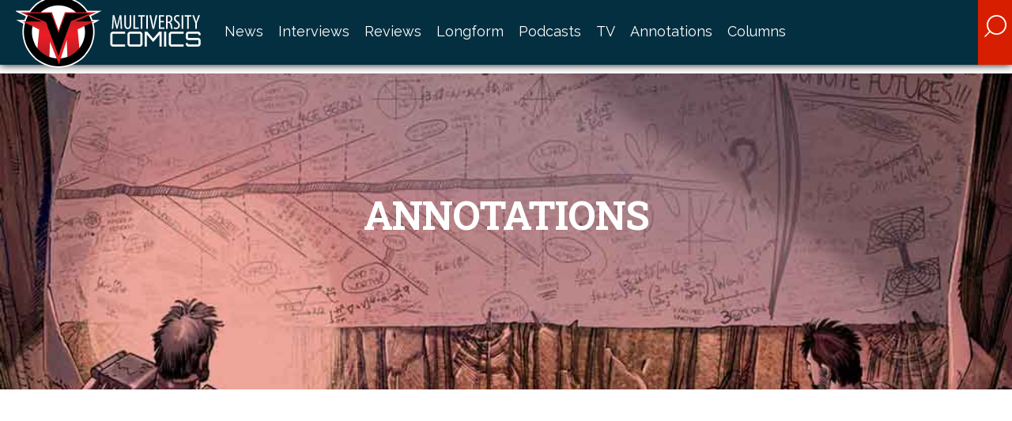

--- FILE ---
content_type: text/html; charset=UTF-8
request_url: http://www.multiversitycomics.com/category/annotations/
body_size: 12407
content:
<!DOCTYPE html>
<html lang="en"  xmlns="http://www.w3.org/1999/xhtml" prefix="og: http://ogp.me/ns# fb: https://www.facebook.com/2008/fbml" lang="en-US">
<head>

	<script data-ad-client="ca-pub-2019996852160042" async src="https://pagead2.googlesyndication.com/pagead/js/adsbygoogle.js"></script>
	
  <!-- Basic Page Needs
  –––––––––––––––––––––––––––––––––––––––––––––––––– -->
  <meta charset="utf-8">
  <!--<title>Multiversity Comics</title> -->
  
<!-- BEGIN Metadata added by the Add-Meta-Tags WordPress plugin -->
<meta name="google-site-verification" content="cXncoQ8xhwDsZRsoWhboGt8pMPJpYlrv0r-o7PwQMBg" />
<meta name="description" content="Content filed under the Annotations category." />
<meta name="keywords" content="annotations" />
<meta property="og:type" content="website" />
<meta property="og:site_name" content="Multiversity Comics" />
<meta property="og:title" content="Annotations" />
<meta property="og:url" content="http://www.multiversitycomics.com/category/annotations/" />
<meta property="og:description" content="Content filed under the Annotations category." />
<meta property="og:locale" content="en_US" />
<meta property="og:image" content="http://multiversitystatic.s3.amazonaws.com/uploads/2013/10/mc2.png" />
<meta property="og:image:type" content="image/png" />
<meta name="twitter:card" content="summary_large_image" />
<meta name="twitter:creator" content="@multiversitycom" />
<meta name="twitter:site" content="@multiversitycom" />
<meta name="twitter:title" content="Annotations" />
<meta name="twitter:description" content="Content filed under the Annotations category." />
<meta name="twitter:image" content="http://multiversitystatic.s3.amazonaws.com/uploads/2013/10/mc2.png" />
<!-- END Metadata added by the Add-Meta-Tags WordPress plugin -->

<title>Annotations &#8211; Multiversity Comics</title>
<meta name='robots' content='max-image-preview:large' />
<!-- Jetpack Site Verification Tags -->
<meta name="google-site-verification" content="cXncoQ8xhwDsZRsoWhboGt8pMPJpYlrv0r-o7PwQMBg" />
<link rel='dns-prefetch' href='//ajax.googleapis.com' />
<link rel='dns-prefetch' href='//s.w.org' />
<link rel='dns-prefetch' href='//v0.wordpress.com' />
<link rel='dns-prefetch' href='//i0.wp.com' />
<link rel='dns-prefetch' href='//i1.wp.com' />
<link rel='dns-prefetch' href='//i2.wp.com' />
<link rel='dns-prefetch' href='//widgets.wp.com' />
<link rel='dns-prefetch' href='//s0.wp.com' />
<link rel='dns-prefetch' href='//0.gravatar.com' />
<link rel='dns-prefetch' href='//1.gravatar.com' />
<link rel='dns-prefetch' href='//2.gravatar.com' />
<link rel="alternate" type="application/rss+xml" title="Multiversity Comics &raquo; Feed" href="http://www.multiversitycomics.com/feed/" />
<link rel="alternate" type="application/rss+xml" title="Multiversity Comics &raquo; Comments Feed" href="http://www.multiversitycomics.com/comments/feed/" />
<link rel="alternate" type="application/rss+xml" title="Multiversity Comics &raquo; Annotations Category Feed" href="http://www.multiversitycomics.com/category/annotations/feed/" />
		<script type="text/javascript">
			window._wpemojiSettings = {"baseUrl":"https:\/\/s.w.org\/images\/core\/emoji\/13.0.1\/72x72\/","ext":".png","svgUrl":"https:\/\/s.w.org\/images\/core\/emoji\/13.0.1\/svg\/","svgExt":".svg","source":{"concatemoji":"http:\/\/www.multiversitycomics.com\/wp-includes\/js\/wp-emoji-release.min.js?ver=5.7.14"}};
			!function(e,a,t){var n,r,o,i=a.createElement("canvas"),p=i.getContext&&i.getContext("2d");function s(e,t){var a=String.fromCharCode;p.clearRect(0,0,i.width,i.height),p.fillText(a.apply(this,e),0,0);e=i.toDataURL();return p.clearRect(0,0,i.width,i.height),p.fillText(a.apply(this,t),0,0),e===i.toDataURL()}function c(e){var t=a.createElement("script");t.src=e,t.defer=t.type="text/javascript",a.getElementsByTagName("head")[0].appendChild(t)}for(o=Array("flag","emoji"),t.supports={everything:!0,everythingExceptFlag:!0},r=0;r<o.length;r++)t.supports[o[r]]=function(e){if(!p||!p.fillText)return!1;switch(p.textBaseline="top",p.font="600 32px Arial",e){case"flag":return s([127987,65039,8205,9895,65039],[127987,65039,8203,9895,65039])?!1:!s([55356,56826,55356,56819],[55356,56826,8203,55356,56819])&&!s([55356,57332,56128,56423,56128,56418,56128,56421,56128,56430,56128,56423,56128,56447],[55356,57332,8203,56128,56423,8203,56128,56418,8203,56128,56421,8203,56128,56430,8203,56128,56423,8203,56128,56447]);case"emoji":return!s([55357,56424,8205,55356,57212],[55357,56424,8203,55356,57212])}return!1}(o[r]),t.supports.everything=t.supports.everything&&t.supports[o[r]],"flag"!==o[r]&&(t.supports.everythingExceptFlag=t.supports.everythingExceptFlag&&t.supports[o[r]]);t.supports.everythingExceptFlag=t.supports.everythingExceptFlag&&!t.supports.flag,t.DOMReady=!1,t.readyCallback=function(){t.DOMReady=!0},t.supports.everything||(n=function(){t.readyCallback()},a.addEventListener?(a.addEventListener("DOMContentLoaded",n,!1),e.addEventListener("load",n,!1)):(e.attachEvent("onload",n),a.attachEvent("onreadystatechange",function(){"complete"===a.readyState&&t.readyCallback()})),(n=t.source||{}).concatemoji?c(n.concatemoji):n.wpemoji&&n.twemoji&&(c(n.twemoji),c(n.wpemoji)))}(window,document,window._wpemojiSettings);
		</script>
		<style type="text/css">
img.wp-smiley,
img.emoji {
	display: inline !important;
	border: none !important;
	box-shadow: none !important;
	height: 1em !important;
	width: 1em !important;
	margin: 0 .07em !important;
	vertical-align: -0.1em !important;
	background: none !important;
	padding: 0 !important;
}
</style>
	<link rel='stylesheet' id='wp-block-library-css'  href='http://www.multiversitycomics.com/wp-includes/css/dist/block-library/style.min.css?ver=5.7.14' type='text/css' media='all' />
<style id='wp-block-library-inline-css' type='text/css'>
.has-text-align-justify{text-align:justify;}
</style>
<link rel='stylesheet' id='mediaelement-css'  href='http://www.multiversitycomics.com/wp-includes/js/mediaelement/mediaelementplayer-legacy.min.css?ver=4.2.16' type='text/css' media='all' />
<link rel='stylesheet' id='wp-mediaelement-css'  href='http://www.multiversitycomics.com/wp-includes/js/mediaelement/wp-mediaelement.min.css?ver=5.7.14' type='text/css' media='all' />
<link rel='stylesheet' id='wpt-twitter-feed-css'  href='http://www.multiversitycomics.com/wp-content/plugins/wp-to-twitter/css/twitter-feed.css?ver=5.7.14' type='text/css' media='all' />
<link rel='stylesheet' id='wp-pagenavi-css'  href='http://www.multiversitycomics.com/wp-content/plugins/wp-pagenavi/pagenavi-css.css?ver=2.70' type='text/css' media='all' />
<link rel='stylesheet' id='mvc-style-css'  href='http://www.multiversitycomics.com/wp-content/themes/mvc/style.css?ver=5.7.14' type='text/css' media='all' />
<link rel='stylesheet' id='mvc-search-style-css'  href='http://www.multiversitycomics.com/wp-content/themes/mvc/searchbar.css?ver=5.7.14' type='text/css' media='all' />
<link rel='stylesheet' id='jetpack_css-css'  href='http://www.multiversitycomics.com/wp-content/plugins/jetpack/css/jetpack.css?ver=10.4.2' type='text/css' media='all' />
<script type='text/javascript' src='https://ajax.googleapis.com/ajax/libs/jquery/1.11.3/jquery.min.js?ver=5.7.14' defer onload='' id='mvc-jquery-js'></script>
<script type='text/javascript' src='http://www.multiversitycomics.com/wp-content/themes/mvc/js/mvc-searchbar.js?ver=5.7.14' defer onload='' id='mvc-search-js-js'></script>
<script type='text/javascript' src='http://www.multiversitycomics.com/wp-includes/js/jquery/jquery.min.js?ver=3.5.1' defer onload='' id='jquery-core-js'></script>
<script type='text/javascript' src='http://www.multiversitycomics.com/wp-includes/js/jquery/jquery-migrate.min.js?ver=3.3.2' defer onload='' id='jquery-migrate-js'></script>
<link rel="https://api.w.org/" href="http://www.multiversitycomics.com/wp-json/" /><link rel="alternate" type="application/json" href="http://www.multiversitycomics.com/wp-json/wp/v2/categories/5255" /><link rel="EditURI" type="application/rsd+xml" title="RSD" href="http://www.multiversitycomics.com/xmlrpc.php?rsd" />
<link rel="wlwmanifest" type="application/wlwmanifest+xml" href="http://www.multiversitycomics.com/wp-includes/wlwmanifest.xml" /> 
<meta name="generator" content="WordPress 5.7.14" />
<style type='text/css'>img#wpstats{display:none}</style>
		<style type="text/css">.recentcomments a{display:inline !important;padding:0 !important;margin:0 !important;}</style> 
  <meta name="description" content="Welcome to Multiversity Comics, a web site written by people who love comics for people who love comics. Check in for daily content including updates on all you favorite books and publishers as well as weekly reviews and recommendations!...">
  <meta name="author" content="">

  <!-- Mobile Specific Metas
  –––––––––––––––––––––––––––––––––––––––––––––––––– -->
  <meta name="viewport" content="width=device-width, initial-scale=1">

  <!-- FONT
  –––––––––––––––––––––––––––––––––––––––––––––––––– -->
  <link href='https://fonts.googleapis.com/css?family=Roboto+Slab:400,300,700|Raleway:400,300,600' rel='stylesheet' type='text/css'>

  <!-- CSS
  –––––––––––––––––––––––––––––––––––––––––––––––––– -->

  <!-- Favicon
  –––––––––––––––––––––––––––––––––––––––––––––––––– -->
  <link rel="shortcut icon" type="image/png" href="http://www.multiversitycomics.com/wp-content/themes/mvc/images/favicon.png">
  
  <!-- JS
  –––––––––––––––––––––––––––––––––––––––––––––––––– -->

</head>
<body>

  <!-- Primary Page Layout
  –––––––––––––––––––––––––––––––––––––––––––––––––– -->
  <div id="unstickyheader">
  <div class="ad">
    <div class="container">
    	    </div>
  </div>
  </div>
  
  <div id="stickyalias"></div>
 <!-- NAV TOP --> 

  <div id="stickyheader">
  <nav class="site-nav">
    	<ul>
    	<li class="nav-logo">
        	<a href="http://www.multiversitycomics.com"><img src="http://www.multiversitycomics.com/wp-content/themes/mvc/images/logo.png" /></a>
         </li>
         <li class="mobile-show" id="mobile-btn">
        	<img src="http://www.multiversitycomics.com/wp-content/themes/mvc/images/mobile-menu.png" width="80px;" />
        </li>
        <li>
        	<!--  -->
        </li>
</ul>

 		<div class="top-nav">
			            
            <div class="menu-top-nav-container"><ul id="menu-top-nav" class="menu"><li id="menu-item-124287" class="menu-item menu-item-type-taxonomy menu-item-object-category menu-item-124287"><a href="http://www.multiversitycomics.com/category/news/">News</a></li>
<li id="menu-item-124291" class="menu-item menu-item-type-taxonomy menu-item-object-category menu-item-124291"><a href="http://www.multiversitycomics.com/category/interviews/">Interviews</a></li>
<li id="menu-item-124288" class="menu-item menu-item-type-taxonomy menu-item-object-category menu-item-124288"><a href="http://www.multiversitycomics.com/category/reviews/">Reviews</a></li>
<li id="menu-item-124292" class="menu-item menu-item-type-taxonomy menu-item-object-category menu-item-124292"><a href="http://www.multiversitycomics.com/category/longform/">Longform</a></li>
<li id="menu-item-124290" class="menu-item menu-item-type-taxonomy menu-item-object-category menu-item-124290"><a href="http://www.multiversitycomics.com/category/podcasts/">Podcasts</a></li>
<li id="menu-item-124294" class="menu-item menu-item-type-taxonomy menu-item-object-category menu-item-124294"><a href="http://www.multiversitycomics.com/category/tv/">TV</a></li>
<li id="menu-item-124293" class="menu-item menu-item-type-taxonomy menu-item-object-category current-menu-item menu-item-124293"><a href="http://www.multiversitycomics.com/category/annotations/" aria-current="page">Annotations</a></li>
<li id="menu-item-124289" class="menu-item menu-item-type-taxonomy menu-item-object-category menu-item-124289"><a href="http://www.multiversitycomics.com/category/news-columns/">Columns</a></li>
</ul></div> 		</div>
        </ul>
 <div id="mvc-seach-button-inhead" style=""><img src="http://www.multiversitycomics.com/wp-content/themes/mvc/images/mvc-seach-button-slim.png"></div>
  </nav>
  <div id="mvc-searchbar-container" style="">
      	<div id="mvc-search-form" style="">	
        	<form style="" role="search" method="get" id="mvc-seach-form" action="http://www.multiversitycomics.com/">
            
            	<input id="mvc-search-submit" style="" type="submit" id="searchsubmit" value="Go" />
            	<input id="mvc-search-field" style="" type="text" value="Search" name="s" id="s" />
                
            </form>
        </div>
   
  </div>
 
   </div>
   <div class="archive category category-annotations category-5255 group-blog">

	<div class=“container”>
    
  
<div id="primary" class="content-area">
  <main id="main" class="site-main" role="main">
  
  <div id="top-img" style="background-image: url('http://www.multiversitycomics.com/wp-content/themes/mvc/images/annotations-overlay.jpg');">
  
  <h1 class="hero-img-title">
  	Annotations  </h1>
      
    </div>
  <div class="dkblueborder"></div>
<div class="bg-img">
  
<div class="container top-padding">

 <div class="latest-wrapper">
	<h2>Annotations</h2>
    
        <h5><span aria-current="page" class="page-numbers current">1</span>
<a class="page-numbers" href="http://www.multiversitycomics.com/category/annotations/page/2/">2</a>
<a class="page-numbers" href="http://www.multiversitycomics.com/category/annotations/page/3/">3</a>
<span class="page-numbers dots">&hellip;</span>
<a class="page-numbers" href="http://www.multiversitycomics.com/category/annotations/page/19/">19</a>
<a class="next page-numbers" href="http://www.multiversitycomics.com/category/annotations/page/2/">Next &raquo;</a></h5>
     

	<!-- This is the layout of the list post -->
<div class="latest-top">
<article class="post has-thumbnail">

  <div class="post-thumbnail article-img"> 
  	<a href="http://www.multiversitycomics.com/annotations/butchers-block-slab-9/">
    <img width="250" height="250" src="http://multiversitystatic.s3.amazonaws.com/uploads/2024/04/Hack-Slash-Vol-X-The-Crossovers-Featured-250x250.jpg" class="attachment-small-thumbnail size-small-thumbnail wp-post-image" alt="Hack Slash Vol X The Crossovers Featured" loading="lazy" srcset="http://multiversitystatic.s3.amazonaws.com/uploads/2024/04/Hack-Slash-Vol-X-The-Crossovers-Featured.jpg 1000w, http://multiversitystatic.s3.amazonaws.com/uploads/2024/04/Hack-Slash-Vol-X-The-Crossovers-Featured.jpg 300w, http://multiversitystatic.s3.amazonaws.com/uploads/2024/04/Hack-Slash-Vol-X-The-Crossovers-Featured.jpg 74w, http://multiversitystatic.s3.amazonaws.com/uploads/2024/04/Hack-Slash-Vol-X-The-Crossovers-Featured.jpg 768w, http://multiversitystatic.s3.amazonaws.com/uploads/2024/04/Hack-Slash-Vol-X-The-Crossovers-Featured.jpg 250w" sizes="(max-width: 250px) 100vw, 250px" data-attachment-id="393600" data-permalink="http://www.multiversitycomics.com/annotations/butchers-block-slab-9/attachment/hack-slash-vol-x-the-crossovers-featured/" data-orig-file="https://i1.wp.com/multiversitystatic.s3.amazonaws.com/uploads/2024/04/Hack-Slash-Vol-X-The-Crossovers-Featured.jpg?fit=1000%2C1000" data-orig-size="1000,1000" data-comments-opened="1" data-image-meta="{&quot;aperture&quot;:&quot;0&quot;,&quot;credit&quot;:&quot;&quot;,&quot;camera&quot;:&quot;&quot;,&quot;caption&quot;:&quot;&quot;,&quot;created_timestamp&quot;:&quot;0&quot;,&quot;copyright&quot;:&quot;&quot;,&quot;focal_length&quot;:&quot;0&quot;,&quot;iso&quot;:&quot;0&quot;,&quot;shutter_speed&quot;:&quot;0&quot;,&quot;title&quot;:&quot;&quot;,&quot;orientation&quot;:&quot;1&quot;}" data-image-title="Hack Slash Vol X The Crossovers Featured" data-image-description="&lt;p&gt;Hack Slash Vol X The Crossovers Featured&lt;/p&gt;
" data-image-caption="&lt;p&gt;Hack Slash Vol X The Crossovers Featured&lt;/p&gt;
" data-medium-file="https://i1.wp.com/multiversitystatic.s3.amazonaws.com/uploads/2024/04/Hack-Slash-Vol-X-The-Crossovers-Featured.jpg?fit=300%2C300" data-large-file="https://i1.wp.com/multiversitystatic.s3.amazonaws.com/uploads/2024/04/Hack-Slash-Vol-X-The-Crossovers-Featured.jpg?fit=640%2C640" />    
    <span class="tag-type  annotations">Annotations
    </span></a> 
    </div>
    <div class="teaser">
  <h5 class="article-head  annotations"> <a href="http://www.multiversitycomics.com/annotations/butchers-block-slab-9/">
    Butcher’s Block, Slab 9: Carving Through “Hack/Slash”    </a></h5>
  
  	<p class="meta"> By 
    
    <a href="http://www.multiversitycomics.com/author/gellner/" title="Posts by Gregory Ellner" class="author url fn" rel="author">Gregory Ellner</a>    
     | Apr 22, 2024 | <a href="/category/Annotations">Annotations</a> <br /></p>
        <p>
    Welcome to Butcher&#8217;s Block, our &#8220;Hack/Slash&#8221; annotation. With the Kickstarter-funded hardcover compilation of most of the crossovers between &#8220;Hack/Slash&#8221; and other franchises, noted as “Hack/Slash Vol. X: The Crossovers,” in print, alongside another fourth volume of the main deluxe hardcovers, there are two additions to the overarching narrative that deserves some attention, and the various [&hellip;]  </p>
  </div>
  <a href="http://www.multiversitycomics.com/annotations/butchers-block-slab-9/"><div class="redline"></div><b class="more-btn">MORE &raquo;</b></a>
</article>
</div><!-- This is the layout of the list post -->
<div class="latest-top">
<article class="post has-thumbnail">

  <div class="post-thumbnail article-img"> 
  	<a href="http://www.multiversitycomics.com/annotations/hellboy-reading-order-2023/">
    <img width="250" height="250" src="http://multiversitystatic.s3.amazonaws.com/uploads/2020/06/Feature-25-Years-of-Hellboy-250x250.jpg" class="attachment-small-thumbnail size-small-thumbnail wp-post-image" alt="Feature: 25 Years of Hellboy" loading="lazy" srcset="http://multiversitystatic.s3.amazonaws.com/uploads/2020/06/Feature-25-Years-of-Hellboy.jpg 1084w, http://multiversitystatic.s3.amazonaws.com/uploads/2020/06/Feature-25-Years-of-Hellboy.jpg 300w, http://multiversitystatic.s3.amazonaws.com/uploads/2020/06/Feature-25-Years-of-Hellboy.jpg 1024w, http://multiversitystatic.s3.amazonaws.com/uploads/2020/06/Feature-25-Years-of-Hellboy.jpg 74w, http://multiversitystatic.s3.amazonaws.com/uploads/2020/06/Feature-25-Years-of-Hellboy.jpg 768w, http://multiversitystatic.s3.amazonaws.com/uploads/2020/06/Feature-25-Years-of-Hellboy.jpg 250w, http://multiversitystatic.s3.amazonaws.com/uploads/2020/06/Feature-25-Years-of-Hellboy.jpg 150w" sizes="(max-width: 250px) 100vw, 250px" data-attachment-id="282239" data-permalink="http://www.multiversitycomics.com/news-columns/hellboy-tv-series/attachment/feature-25-years-of-hellboy/" data-orig-file="https://i2.wp.com/multiversitystatic.s3.amazonaws.com/uploads/2020/06/Feature-25-Years-of-Hellboy.jpg?fit=1084%2C1084" data-orig-size="1084,1084" data-comments-opened="1" data-image-meta="{&quot;aperture&quot;:&quot;0&quot;,&quot;credit&quot;:&quot;&quot;,&quot;camera&quot;:&quot;&quot;,&quot;caption&quot;:&quot;&quot;,&quot;created_timestamp&quot;:&quot;0&quot;,&quot;copyright&quot;:&quot;&quot;,&quot;focal_length&quot;:&quot;0&quot;,&quot;iso&quot;:&quot;0&quot;,&quot;shutter_speed&quot;:&quot;0&quot;,&quot;title&quot;:&quot;&quot;,&quot;orientation&quot;:&quot;0&quot;}" data-image-title="Feature: 25 Years of Hellboy" data-image-description="&lt;p&gt;Feature: 25 Years of Hellboy&lt;/p&gt;
" data-image-caption="&lt;p&gt;Feature: 25 Years of Hellboy&lt;/p&gt;
" data-medium-file="https://i2.wp.com/multiversitystatic.s3.amazonaws.com/uploads/2020/06/Feature-25-Years-of-Hellboy.jpg?fit=300%2C300" data-large-file="https://i2.wp.com/multiversitystatic.s3.amazonaws.com/uploads/2020/06/Feature-25-Years-of-Hellboy.jpg?fit=640%2C640" />    
    <span class="tag-type  annotations">Annotations
    </span></a> 
    </div>
    <div class="teaser">
  <h5 class="article-head  annotations"> <a href="http://www.multiversitycomics.com/annotations/hellboy-reading-order-2023/">
    Mignolaversity: The Hellboy Universe Reading Order ― 2023    </a></h5>
  
  	<p class="meta"> By 
    
    <a href="http://www.multiversitycomics.com/author/mtweedale/" title="Posts by Mark Tweedale" class="author url fn" rel="author">Mark Tweedale</a>    
     | Oct 4, 2023 | <a href="/category/Annotations">Annotations</a> <br /></p>
        <p>
    In 2014, I created a Hellboy Universe reading for Multiversity Comics and every year since, I updated with all the latest books. This is not an official reading order, because there isn’t an official reading order. There is no one way to read the Hellboy Universe. Most of the series in the Hellboy Universe can [&hellip;]  </p>
  </div>
  <a href="http://www.multiversitycomics.com/annotations/hellboy-reading-order-2023/"><div class="redline"></div><b class="more-btn">MORE &raquo;</b></a>
</article>
</div><!-- This is the layout of the list post -->
<div class="latest-top">
<article class="post has-thumbnail">

  <div class="post-thumbnail article-img"> 
  	<a href="http://www.multiversitycomics.com/annotations/hellboy-reading-order-2022/">
    <img width="250" height="250" src="http://multiversitystatic.s3.amazonaws.com/uploads/2020/06/Feature-25-Years-of-Hellboy-250x250.jpg" class="attachment-small-thumbnail size-small-thumbnail wp-post-image" alt="Feature: 25 Years of Hellboy" loading="lazy" srcset="http://multiversitystatic.s3.amazonaws.com/uploads/2020/06/Feature-25-Years-of-Hellboy.jpg 1084w, http://multiversitystatic.s3.amazonaws.com/uploads/2020/06/Feature-25-Years-of-Hellboy.jpg 300w, http://multiversitystatic.s3.amazonaws.com/uploads/2020/06/Feature-25-Years-of-Hellboy.jpg 1024w, http://multiversitystatic.s3.amazonaws.com/uploads/2020/06/Feature-25-Years-of-Hellboy.jpg 74w, http://multiversitystatic.s3.amazonaws.com/uploads/2020/06/Feature-25-Years-of-Hellboy.jpg 768w, http://multiversitystatic.s3.amazonaws.com/uploads/2020/06/Feature-25-Years-of-Hellboy.jpg 250w, http://multiversitystatic.s3.amazonaws.com/uploads/2020/06/Feature-25-Years-of-Hellboy.jpg 150w" sizes="(max-width: 250px) 100vw, 250px" data-attachment-id="282239" data-permalink="http://www.multiversitycomics.com/news-columns/hellboy-tv-series/attachment/feature-25-years-of-hellboy/" data-orig-file="https://i2.wp.com/multiversitystatic.s3.amazonaws.com/uploads/2020/06/Feature-25-Years-of-Hellboy.jpg?fit=1084%2C1084" data-orig-size="1084,1084" data-comments-opened="1" data-image-meta="{&quot;aperture&quot;:&quot;0&quot;,&quot;credit&quot;:&quot;&quot;,&quot;camera&quot;:&quot;&quot;,&quot;caption&quot;:&quot;&quot;,&quot;created_timestamp&quot;:&quot;0&quot;,&quot;copyright&quot;:&quot;&quot;,&quot;focal_length&quot;:&quot;0&quot;,&quot;iso&quot;:&quot;0&quot;,&quot;shutter_speed&quot;:&quot;0&quot;,&quot;title&quot;:&quot;&quot;,&quot;orientation&quot;:&quot;0&quot;}" data-image-title="Feature: 25 Years of Hellboy" data-image-description="&lt;p&gt;Feature: 25 Years of Hellboy&lt;/p&gt;
" data-image-caption="&lt;p&gt;Feature: 25 Years of Hellboy&lt;/p&gt;
" data-medium-file="https://i2.wp.com/multiversitystatic.s3.amazonaws.com/uploads/2020/06/Feature-25-Years-of-Hellboy.jpg?fit=300%2C300" data-large-file="https://i2.wp.com/multiversitystatic.s3.amazonaws.com/uploads/2020/06/Feature-25-Years-of-Hellboy.jpg?fit=640%2C640" />    
    <span class="tag-type  annotations">Annotations
    </span></a> 
    </div>
    <div class="teaser">
  <h5 class="article-head  annotations"> <a href="http://www.multiversitycomics.com/annotations/hellboy-reading-order-2022/">
    Mignolaversity: The Hellboy Universe Reading Order ― 2022    </a></h5>
  
  	<p class="meta"> By 
    
    <a href="http://www.multiversitycomics.com/author/mtweedale/" title="Posts by Mark Tweedale" class="author url fn" rel="author">Mark Tweedale</a>    
     | Aug 29, 2022 | <a href="/category/Annotations">Annotations</a> <br /></p>
        <p>
    This is an older reading order. Please check out the 2023 version. Back in 2014, I created a Hellboy Universe reading for Multiversity Comics. However, with all the new books Dark Horse Comics and Mike Mignola keep putting out, I&#8217;ve had to update every year since. So here&#8217;s 2022&#8217;s reading order, including all the collections [&hellip;]  </p>
  </div>
  <a href="http://www.multiversitycomics.com/annotations/hellboy-reading-order-2022/"><div class="redline"></div><b class="more-btn">MORE &raquo;</b></a>
</article>
</div><!-- This is the layout of the list post -->
<div class="latest-top">
<article class="post has-thumbnail">

  <div class="post-thumbnail article-img"> 
  	<a href="http://www.multiversitycomics.com/annotations/isu-codices-volume-22/">
    <img width="250" height="250" src="http://multiversitystatic.s3.amazonaws.com/uploads/2022/06/Assassins-Creed-Blade-of-Shao-Jun-14-Featured-250x250.jpg" class="attachment-small-thumbnail size-small-thumbnail wp-post-image" alt="Assassins Creed Blade of Shao Jun 14 Featured" loading="lazy" srcset="http://multiversitystatic.s3.amazonaws.com/uploads/2022/06/Assassins-Creed-Blade-of-Shao-Jun-14-Featured.jpg 1000w, http://multiversitystatic.s3.amazonaws.com/uploads/2022/06/Assassins-Creed-Blade-of-Shao-Jun-14-Featured.jpg 300w, http://multiversitystatic.s3.amazonaws.com/uploads/2022/06/Assassins-Creed-Blade-of-Shao-Jun-14-Featured.jpg 74w, http://multiversitystatic.s3.amazonaws.com/uploads/2022/06/Assassins-Creed-Blade-of-Shao-Jun-14-Featured.jpg 768w, http://multiversitystatic.s3.amazonaws.com/uploads/2022/06/Assassins-Creed-Blade-of-Shao-Jun-14-Featured.jpg 250w" sizes="(max-width: 250px) 100vw, 250px" data-attachment-id="351589" data-permalink="http://www.multiversitycomics.com/annotations/isu-codices-volume-22/attachment/assassins-creed-blade-of-shao-jun-14-featured/" data-orig-file="https://i2.wp.com/multiversitystatic.s3.amazonaws.com/uploads/2022/06/Assassins-Creed-Blade-of-Shao-Jun-14-Featured.jpg?fit=1000%2C1000" data-orig-size="1000,1000" data-comments-opened="1" data-image-meta="{&quot;aperture&quot;:&quot;0&quot;,&quot;credit&quot;:&quot;&quot;,&quot;camera&quot;:&quot;&quot;,&quot;caption&quot;:&quot;&quot;,&quot;created_timestamp&quot;:&quot;0&quot;,&quot;copyright&quot;:&quot;&quot;,&quot;focal_length&quot;:&quot;0&quot;,&quot;iso&quot;:&quot;0&quot;,&quot;shutter_speed&quot;:&quot;0&quot;,&quot;title&quot;:&quot;&quot;,&quot;orientation&quot;:&quot;1&quot;}" data-image-title="Assassins Creed Blade of Shao Jun 14 Featured" data-image-description="&lt;p&gt;Assassins Creed Blade of Shao Jun 14 Featured&lt;/p&gt;
" data-image-caption="&lt;p&gt;Assassins Creed Blade of Shao Jun 14 Featured&lt;/p&gt;
" data-medium-file="https://i2.wp.com/multiversitystatic.s3.amazonaws.com/uploads/2022/06/Assassins-Creed-Blade-of-Shao-Jun-14-Featured.jpg?fit=300%2C300" data-large-file="https://i2.wp.com/multiversitystatic.s3.amazonaws.com/uploads/2022/06/Assassins-Creed-Blade-of-Shao-Jun-14-Featured.jpg?fit=640%2C640" />    
    <span class="tag-type  annotations">Annotations
    </span></a> 
    </div>
    <div class="teaser">
  <h5 class="article-head  annotations"> <a href="http://www.multiversitycomics.com/annotations/isu-codices-volume-22/">
    Isu Codices, Volume 22: Catching Up with &#8220;Assassin&#8217;s Creed&#8221;    </a></h5>
  
  	<p class="meta"> By 
    
    <a href="http://www.multiversitycomics.com/author/gellner/" title="Posts by Gregory Ellner" class="author url fn" rel="author">Gregory Ellner</a>    
     | Jun 28, 2022 | <a href="/category/Annotations">Annotations</a> <br /></p>
        <p>
    Welcome back to the Isu Codices. This month, we are looking into the English translations of the third volume of the Chinese manhua &#8220;Assassin&#8217;s Creed Dynasty” and the fourth (and final) volume of the Japanese manga &#8220;Assassin&#8217;s Creed: Blade of Shao Jun.&#8221; Due to the nature of the &#8216;Forgotten Myths&#8217; comics by Dark Horse making [&hellip;]  </p>
  </div>
  <a href="http://www.multiversitycomics.com/annotations/isu-codices-volume-22/"><div class="redline"></div><b class="more-btn">MORE &raquo;</b></a>
</article>
</div><!-- This is the layout of the list post -->
<div class="latest-top">
<article class="post has-thumbnail">

  <div class="post-thumbnail article-img"> 
  	<a href="http://www.multiversitycomics.com/annotations/isu-codices-volume-21/">
    <img width="250" height="250" src="http://multiversitystatic.s3.amazonaws.com/uploads/2022/03/Assassins-Creed-Dynasty-8-Featured-250x250.jpg" class="attachment-small-thumbnail size-small-thumbnail wp-post-image" alt="Assassin&#039;s Creed Dynasty 8 Featured" loading="lazy" srcset="http://multiversitystatic.s3.amazonaws.com/uploads/2022/03/Assassins-Creed-Dynasty-8-Featured.jpg 1000w, http://multiversitystatic.s3.amazonaws.com/uploads/2022/03/Assassins-Creed-Dynasty-8-Featured.jpg 300w, http://multiversitystatic.s3.amazonaws.com/uploads/2022/03/Assassins-Creed-Dynasty-8-Featured.jpg 74w, http://multiversitystatic.s3.amazonaws.com/uploads/2022/03/Assassins-Creed-Dynasty-8-Featured.jpg 768w, http://multiversitystatic.s3.amazonaws.com/uploads/2022/03/Assassins-Creed-Dynasty-8-Featured.jpg 250w" sizes="(max-width: 250px) 100vw, 250px" data-attachment-id="342832" data-permalink="http://www.multiversitycomics.com/annotations/isu-codices-volume-21/attachment/assassins-creed-dynasty-8-featured/" data-orig-file="https://i2.wp.com/multiversitystatic.s3.amazonaws.com/uploads/2022/03/Assassins-Creed-Dynasty-8-Featured.jpg?fit=1000%2C1000" data-orig-size="1000,1000" data-comments-opened="1" data-image-meta="{&quot;aperture&quot;:&quot;0&quot;,&quot;credit&quot;:&quot;&quot;,&quot;camera&quot;:&quot;&quot;,&quot;caption&quot;:&quot;&quot;,&quot;created_timestamp&quot;:&quot;0&quot;,&quot;copyright&quot;:&quot;&quot;,&quot;focal_length&quot;:&quot;0&quot;,&quot;iso&quot;:&quot;0&quot;,&quot;shutter_speed&quot;:&quot;0&quot;,&quot;title&quot;:&quot;&quot;,&quot;orientation&quot;:&quot;1&quot;}" data-image-title="Assassin&#8217;s Creed Dynasty 8 Featured" data-image-description="&lt;p&gt;Assassin&#8217;s Creed Dynasty 8 Featured&lt;/p&gt;
" data-image-caption="&lt;p&gt;Assassin&#8217;s Creed Dynasty 8 Featured&lt;/p&gt;
" data-medium-file="https://i2.wp.com/multiversitystatic.s3.amazonaws.com/uploads/2022/03/Assassins-Creed-Dynasty-8-Featured.jpg?fit=300%2C300" data-large-file="https://i2.wp.com/multiversitystatic.s3.amazonaws.com/uploads/2022/03/Assassins-Creed-Dynasty-8-Featured.jpg?fit=640%2C640" />    
    <span class="tag-type  annotations">Annotations
    </span></a> 
    </div>
    <div class="teaser">
  <h5 class="article-head  annotations"> <a href="http://www.multiversitycomics.com/annotations/isu-codices-volume-21/">
    Isu Codices, Volume 21: Catching Up with &#8220;Assassin&#8217;s Creed&#8221;    </a></h5>
  
  	<p class="meta"> By 
    
    <a href="http://www.multiversitycomics.com/author/gellner/" title="Posts by Gregory Ellner" class="author url fn" rel="author">Gregory Ellner</a>    
     | Mar 8, 2022 | <a href="/category/Annotations">Annotations</a> <br /></p>
        <p>
    Welcome back to the Isu Codices. This month, we are looking into the English translation of the second volume of the Chinese manhua &#8220;Assassin&#8217;s Creed Dynasty.&#8221; A note on spelling: due to the different methods of romanization for Arabic names, several different spellings of the same name may be found in history, but we will [&hellip;]  </p>
  </div>
  <a href="http://www.multiversitycomics.com/annotations/isu-codices-volume-21/"><div class="redline"></div><b class="more-btn">MORE &raquo;</b></a>
</article>
</div><!-- This is the layout of the list post -->
<div class="latest-top">
<article class="post has-thumbnail">

  <div class="post-thumbnail article-img"> 
  	<a href="http://www.multiversitycomics.com/annotations/isu-codices-volume-20/">
    <img width="250" height="250" src="http://multiversitystatic.s3.amazonaws.com/uploads/2022/01/Assassins-Creed-Blade-of-Shao-Jun-11-Featured-250x250.jpg" class="attachment-small-thumbnail size-small-thumbnail wp-post-image" alt="Assassins Creed Blade of Shao Jun 11 Featured" loading="lazy" srcset="http://multiversitystatic.s3.amazonaws.com/uploads/2022/01/Assassins-Creed-Blade-of-Shao-Jun-11-Featured.jpg 74w, http://multiversitystatic.s3.amazonaws.com/uploads/2022/01/Assassins-Creed-Blade-of-Shao-Jun-11-Featured.jpg 250w, http://multiversitystatic.s3.amazonaws.com/uploads/2022/01/Assassins-Creed-Blade-of-Shao-Jun-11-Featured.jpg 500w, http://multiversitystatic.s3.amazonaws.com/uploads/2022/01/Assassins-Creed-Blade-of-Shao-Jun-11-Featured.jpg 750w" sizes="(max-width: 250px) 100vw, 250px" data-attachment-id="339630" data-permalink="http://www.multiversitycomics.com/annotations/isu-codices-volume-20/attachment/assassins-creed-blade-of-shao-jun-11-featured/" data-orig-file="https://i1.wp.com/multiversitystatic.s3.amazonaws.com/uploads/2022/01/Assassins-Creed-Blade-of-Shao-Jun-11-Featured.jpg?fit=900%2C918" data-orig-size="900,918" data-comments-opened="1" data-image-meta="{&quot;aperture&quot;:&quot;0&quot;,&quot;credit&quot;:&quot;&quot;,&quot;camera&quot;:&quot;&quot;,&quot;caption&quot;:&quot;&quot;,&quot;created_timestamp&quot;:&quot;0&quot;,&quot;copyright&quot;:&quot;&quot;,&quot;focal_length&quot;:&quot;0&quot;,&quot;iso&quot;:&quot;0&quot;,&quot;shutter_speed&quot;:&quot;0&quot;,&quot;title&quot;:&quot;&quot;,&quot;orientation&quot;:&quot;1&quot;}" data-image-title="Assassins Creed Blade of Shao Jun 11 Featured" data-image-description="&lt;p&gt;Assassins Creed Blade of Shao Jun 11 Featured&lt;/p&gt;
" data-image-caption="&lt;p&gt;Assassins Creed Blade of Shao Jun 11 Featured&lt;/p&gt;
" data-medium-file="https://i1.wp.com/multiversitystatic.s3.amazonaws.com/uploads/2022/01/Assassins-Creed-Blade-of-Shao-Jun-11-Featured.jpg?fit=294%2C300" data-large-file="https://i1.wp.com/multiversitystatic.s3.amazonaws.com/uploads/2022/01/Assassins-Creed-Blade-of-Shao-Jun-11-Featured.jpg?fit=640%2C653" />    
    <span class="tag-type  annotations">Annotations
    </span></a> 
    </div>
    <div class="teaser">
  <h5 class="article-head  annotations"> <a href="http://www.multiversitycomics.com/annotations/isu-codices-volume-20/">
    Isu Codices, Volume 20: Catching Up with &#8220;Assassin&#8217;s Creed&#8221;    </a></h5>
  
  	<p class="meta"> By 
    
    <a href="http://www.multiversitycomics.com/author/gellner/" title="Posts by Gregory Ellner" class="author url fn" rel="author">Gregory Ellner</a>    
     | Feb 8, 2022 | <a href="/category/Annotations">Annotations</a> <br /></p>
        <p>
    Welcome back to the Isu Codices. This month, we are looking into the English translation of the third volume of the Japanese manga &#8220;Assassin&#8217;s Creed: Blade of Shao Jun.&#8221; New Concepts Historical Revisionism Key to the historical fiction take on Assassin&#8217;s Creed, and even to how this very column addresses it, is its own approach [&hellip;]  </p>
  </div>
  <a href="http://www.multiversitycomics.com/annotations/isu-codices-volume-20/"><div class="redline"></div><b class="more-btn">MORE &raquo;</b></a>
</article>
</div><!-- This is the layout of the list post -->
<div class="latest-top">
<article class="post has-thumbnail">

  <div class="post-thumbnail article-img"> 
  	<a href="http://www.multiversitycomics.com/annotations/isu-codices-volume-19/">
    <img width="250" height="250" src="http://multiversitystatic.s3.amazonaws.com/uploads/2021/11/Assassins-Creed-Dynasty-Vol-1-Featured-250x250.jpeg" class="attachment-small-thumbnail size-small-thumbnail wp-post-image" alt="Assassin&#039;s Creed Dynasty Vol 1 Featured" loading="lazy" srcset="http://multiversitystatic.s3.amazonaws.com/uploads/2021/11/Assassins-Creed-Dynasty-Vol-1-Featured.jpeg 1000w, http://multiversitystatic.s3.amazonaws.com/uploads/2021/11/Assassins-Creed-Dynasty-Vol-1-Featured.jpeg 300w, http://multiversitystatic.s3.amazonaws.com/uploads/2021/11/Assassins-Creed-Dynasty-Vol-1-Featured.jpeg 74w, http://multiversitystatic.s3.amazonaws.com/uploads/2021/11/Assassins-Creed-Dynasty-Vol-1-Featured.jpeg 768w, http://multiversitystatic.s3.amazonaws.com/uploads/2021/11/Assassins-Creed-Dynasty-Vol-1-Featured.jpeg 250w" sizes="(max-width: 250px) 100vw, 250px" data-attachment-id="334868" data-permalink="http://www.multiversitycomics.com/annotations/isu-codices-volume-19/attachment/assassins-creed-dynasty-vol-1-featured/" data-orig-file="https://i0.wp.com/multiversitystatic.s3.amazonaws.com/uploads/2021/11/Assassins-Creed-Dynasty-Vol-1-Featured.jpeg?fit=1000%2C1000" data-orig-size="1000,1000" data-comments-opened="1" data-image-meta="{&quot;aperture&quot;:&quot;0&quot;,&quot;credit&quot;:&quot;&quot;,&quot;camera&quot;:&quot;&quot;,&quot;caption&quot;:&quot;&quot;,&quot;created_timestamp&quot;:&quot;1636413760&quot;,&quot;copyright&quot;:&quot;&quot;,&quot;focal_length&quot;:&quot;0&quot;,&quot;iso&quot;:&quot;0&quot;,&quot;shutter_speed&quot;:&quot;0&quot;,&quot;title&quot;:&quot;&quot;,&quot;orientation&quot;:&quot;1&quot;}" data-image-title="Assassin&#8217;s Creed Dynasty Vol 1 Featured" data-image-description="&lt;p&gt;Assassin&#8217;s Creed Dynasty Vol 1 Featured&lt;/p&gt;
" data-image-caption="&lt;p&gt;Assassin&#8217;s Creed Dynasty Vol 1 Featured&lt;/p&gt;
" data-medium-file="https://i0.wp.com/multiversitystatic.s3.amazonaws.com/uploads/2021/11/Assassins-Creed-Dynasty-Vol-1-Featured.jpeg?fit=300%2C300" data-large-file="https://i0.wp.com/multiversitystatic.s3.amazonaws.com/uploads/2021/11/Assassins-Creed-Dynasty-Vol-1-Featured.jpeg?fit=640%2C640" />    
    <span class="tag-type  annotations">Annotations
    </span></a> 
    </div>
    <div class="teaser">
  <h5 class="article-head  annotations"> <a href="http://www.multiversitycomics.com/annotations/isu-codices-volume-19/">
    Isu Codices, Volume 19: Catching Up with &#8220;Assassin&#8217;s Creed&#8221;    </a></h5>
  
  	<p class="meta"> By 
    
    <a href="http://www.multiversitycomics.com/author/gellner/" title="Posts by Gregory Ellner" class="author url fn" rel="author">Gregory Ellner</a>    
     | Dec 7, 2021 | <a href="/category/Annotations">Annotations</a> <br /></p>
        <p>
    Welcome back to the Isu Codices. This month, we are looking into the English translation of the first volume of the Chinese manhua &#8220;Assassin&#8217;s Creed: Dynasty.&#8221; The Tokyopop translation has numerous errors, but will be used for images and as much information as can be effectively gleaned. So far, for a large portion of this [&hellip;]  </p>
  </div>
  <a href="http://www.multiversitycomics.com/annotations/isu-codices-volume-19/"><div class="redline"></div><b class="more-btn">MORE &raquo;</b></a>
</article>
</div><!-- This is the layout of the list post -->
<div class="latest-top">
<article class="post has-thumbnail">

  <div class="post-thumbnail article-img"> 
  	<a href="http://www.multiversitycomics.com/annotations/butchers-block-slab-8/">
    <img width="250" height="250" src="http://multiversitystatic.s3.amazonaws.com/uploads/2021/11/Hack-Slash-Omnibus-2-Deluxe-Featured-250x250.jpeg" class="attachment-small-thumbnail size-small-thumbnail wp-post-image" alt="Hack Slash Omnibus 2 Deluxe Featured" loading="lazy" srcset="http://multiversitystatic.s3.amazonaws.com/uploads/2021/11/Hack-Slash-Omnibus-2-Deluxe-Featured.jpeg 1000w, http://multiversitystatic.s3.amazonaws.com/uploads/2021/11/Hack-Slash-Omnibus-2-Deluxe-Featured.jpeg 300w, http://multiversitystatic.s3.amazonaws.com/uploads/2021/11/Hack-Slash-Omnibus-2-Deluxe-Featured.jpeg 74w, http://multiversitystatic.s3.amazonaws.com/uploads/2021/11/Hack-Slash-Omnibus-2-Deluxe-Featured.jpeg 768w, http://multiversitystatic.s3.amazonaws.com/uploads/2021/11/Hack-Slash-Omnibus-2-Deluxe-Featured.jpeg 250w" sizes="(max-width: 250px) 100vw, 250px" data-attachment-id="332417" data-permalink="http://www.multiversitycomics.com/annotations/butchers-block-slab-8/attachment/hack-slash-omnibus-2-deluxe-featured/" data-orig-file="https://i0.wp.com/multiversitystatic.s3.amazonaws.com/uploads/2021/11/Hack-Slash-Omnibus-2-Deluxe-Featured.jpeg?fit=1000%2C1000" data-orig-size="1000,1000" data-comments-opened="1" data-image-meta="{&quot;aperture&quot;:&quot;0&quot;,&quot;credit&quot;:&quot;&quot;,&quot;camera&quot;:&quot;&quot;,&quot;caption&quot;:&quot;&quot;,&quot;created_timestamp&quot;:&quot;0&quot;,&quot;copyright&quot;:&quot;&quot;,&quot;focal_length&quot;:&quot;0&quot;,&quot;iso&quot;:&quot;0&quot;,&quot;shutter_speed&quot;:&quot;0&quot;,&quot;title&quot;:&quot;&quot;,&quot;orientation&quot;:&quot;1&quot;}" data-image-title="Hack Slash Omnibus 2 Deluxe Featured" data-image-description="&lt;p&gt;Hack Slash Omnibus 2 Deluxe Featured&lt;/p&gt;
" data-image-caption="&lt;p&gt;Hack Slash Omnibus 2 Deluxe Featured&lt;/p&gt;
" data-medium-file="https://i0.wp.com/multiversitystatic.s3.amazonaws.com/uploads/2021/11/Hack-Slash-Omnibus-2-Deluxe-Featured.jpeg?fit=300%2C300" data-large-file="https://i0.wp.com/multiversitystatic.s3.amazonaws.com/uploads/2021/11/Hack-Slash-Omnibus-2-Deluxe-Featured.jpeg?fit=640%2C640" />    
    <span class="tag-type  annotations">Annotations
    </span></a> 
    </div>
    <div class="teaser">
  <h5 class="article-head  annotations"> <a href="http://www.multiversitycomics.com/annotations/butchers-block-slab-8/">
    Butcher&#8217;s Block, Slab 8: Carving Through &#8220;Hack/Slash&#8221;    </a></h5>
  
  	<p class="meta"> By 
    
    <a href="http://www.multiversitycomics.com/author/gellner/" title="Posts by Gregory Ellner" class="author url fn" rel="author">Gregory Ellner</a>    
     | Nov 8, 2021 | <a href="/category/Annotations">Annotations</a> <br /></p>
        <p>
    Welcome to Butcher&#8217;s Block, our &#8220;Hack/Slash&#8221; annotation. With the Kickstarter-funded hardcover version of the second omnibus now in print, there&#8217;s a few new additions that we should dive into. Furthermore, for sake of clarity: &#8220;Hack/Slash&#8221; is a mature comic book series. As such, many images may not be suitable for younger audiences, and quotations and/or [&hellip;]  </p>
  </div>
  <a href="http://www.multiversitycomics.com/annotations/butchers-block-slab-8/"><div class="redline"></div><b class="more-btn">MORE &raquo;</b></a>
</article>
</div><!-- This is the layout of the list post -->
<div class="latest-top">
<article class="post has-thumbnail">

  <div class="post-thumbnail article-img"> 
  	<a href="http://www.multiversitycomics.com/annotations/hellboy-reading-order-2021/">
    <img width="250" height="250" src="http://multiversitystatic.s3.amazonaws.com/uploads/2020/06/Feature-25-Years-of-Hellboy-250x250.jpg" class="attachment-small-thumbnail size-small-thumbnail wp-post-image" alt="Feature: 25 Years of Hellboy" loading="lazy" srcset="http://multiversitystatic.s3.amazonaws.com/uploads/2020/06/Feature-25-Years-of-Hellboy.jpg 1084w, http://multiversitystatic.s3.amazonaws.com/uploads/2020/06/Feature-25-Years-of-Hellboy.jpg 300w, http://multiversitystatic.s3.amazonaws.com/uploads/2020/06/Feature-25-Years-of-Hellboy.jpg 1024w, http://multiversitystatic.s3.amazonaws.com/uploads/2020/06/Feature-25-Years-of-Hellboy.jpg 74w, http://multiversitystatic.s3.amazonaws.com/uploads/2020/06/Feature-25-Years-of-Hellboy.jpg 768w, http://multiversitystatic.s3.amazonaws.com/uploads/2020/06/Feature-25-Years-of-Hellboy.jpg 250w, http://multiversitystatic.s3.amazonaws.com/uploads/2020/06/Feature-25-Years-of-Hellboy.jpg 150w" sizes="(max-width: 250px) 100vw, 250px" data-attachment-id="282239" data-permalink="http://www.multiversitycomics.com/news-columns/hellboy-tv-series/attachment/feature-25-years-of-hellboy/" data-orig-file="https://i2.wp.com/multiversitystatic.s3.amazonaws.com/uploads/2020/06/Feature-25-Years-of-Hellboy.jpg?fit=1084%2C1084" data-orig-size="1084,1084" data-comments-opened="1" data-image-meta="{&quot;aperture&quot;:&quot;0&quot;,&quot;credit&quot;:&quot;&quot;,&quot;camera&quot;:&quot;&quot;,&quot;caption&quot;:&quot;&quot;,&quot;created_timestamp&quot;:&quot;0&quot;,&quot;copyright&quot;:&quot;&quot;,&quot;focal_length&quot;:&quot;0&quot;,&quot;iso&quot;:&quot;0&quot;,&quot;shutter_speed&quot;:&quot;0&quot;,&quot;title&quot;:&quot;&quot;,&quot;orientation&quot;:&quot;0&quot;}" data-image-title="Feature: 25 Years of Hellboy" data-image-description="&lt;p&gt;Feature: 25 Years of Hellboy&lt;/p&gt;
" data-image-caption="&lt;p&gt;Feature: 25 Years of Hellboy&lt;/p&gt;
" data-medium-file="https://i2.wp.com/multiversitystatic.s3.amazonaws.com/uploads/2020/06/Feature-25-Years-of-Hellboy.jpg?fit=300%2C300" data-large-file="https://i2.wp.com/multiversitystatic.s3.amazonaws.com/uploads/2020/06/Feature-25-Years-of-Hellboy.jpg?fit=640%2C640" />    
    <span class="tag-type  annotations">Annotations
    </span></a> 
    </div>
    <div class="teaser">
  <h5 class="article-head  annotations"> <a href="http://www.multiversitycomics.com/annotations/hellboy-reading-order-2021/">
    Mignolaversity: The Hellboy Universe Reading Order ― 2021    </a></h5>
  
  	<p class="meta"> By 
    
    <a href="http://www.multiversitycomics.com/author/mtweedale/" title="Posts by Mark Tweedale" class="author url fn" rel="author">Mark Tweedale</a>    
     | Sep 22, 2021 | <a href="/category/Annotations">Annotations</a> <br /></p>
        <p>
    This is an older reading order. Please check out the 2023 version. Back in 2014, I created a Hellboy Universe reading for Multiversity Comics. The problem is, Dark Horse Comics and Mike Mignola keep on putting out new books, so I&#8217;ve been doing an updated version every year since. Here&#8217;s 2021&#8217;s reading order, covering all [&hellip;]  </p>
  </div>
  <a href="http://www.multiversitycomics.com/annotations/hellboy-reading-order-2021/"><div class="redline"></div><b class="more-btn">MORE &raquo;</b></a>
</article>
</div><!-- This is the layout of the list post -->
<div class="latest-top">
<article class="post has-thumbnail">

  <div class="post-thumbnail article-img"> 
  	<a href="http://www.multiversitycomics.com/annotations/isu-codices-volume-18/">
    <img width="250" height="250" src="http://multiversitystatic.s3.amazonaws.com/uploads/2021/08/Assassins-Creed-Blade-of-Shao-Jun-6-Featured-250x250.jpg" class="attachment-small-thumbnail size-small-thumbnail wp-post-image" alt="Assassin&#039;s Creed Blade of Shao Jun #6 Featured" loading="lazy" srcset="http://multiversitystatic.s3.amazonaws.com/uploads/2021/08/Assassins-Creed-Blade-of-Shao-Jun-6-Featured.jpg 1000w, http://multiversitystatic.s3.amazonaws.com/uploads/2021/08/Assassins-Creed-Blade-of-Shao-Jun-6-Featured.jpg 300w, http://multiversitystatic.s3.amazonaws.com/uploads/2021/08/Assassins-Creed-Blade-of-Shao-Jun-6-Featured.jpg 74w, http://multiversitystatic.s3.amazonaws.com/uploads/2021/08/Assassins-Creed-Blade-of-Shao-Jun-6-Featured.jpg 768w, http://multiversitystatic.s3.amazonaws.com/uploads/2021/08/Assassins-Creed-Blade-of-Shao-Jun-6-Featured.jpg 250w" sizes="(max-width: 250px) 100vw, 250px" data-attachment-id="324901" data-permalink="http://www.multiversitycomics.com/annotations/isu-codices-volume-18/attachment/assassins-creed-blade-of-shao-jun-6-featured/" data-orig-file="https://i2.wp.com/multiversitystatic.s3.amazonaws.com/uploads/2021/08/Assassins-Creed-Blade-of-Shao-Jun-6-Featured.jpg?fit=1000%2C1000" data-orig-size="1000,1000" data-comments-opened="1" data-image-meta="{&quot;aperture&quot;:&quot;0&quot;,&quot;credit&quot;:&quot;&quot;,&quot;camera&quot;:&quot;&quot;,&quot;caption&quot;:&quot;&quot;,&quot;created_timestamp&quot;:&quot;0&quot;,&quot;copyright&quot;:&quot;&quot;,&quot;focal_length&quot;:&quot;0&quot;,&quot;iso&quot;:&quot;0&quot;,&quot;shutter_speed&quot;:&quot;0&quot;,&quot;title&quot;:&quot;&quot;,&quot;orientation&quot;:&quot;1&quot;}" data-image-title="Assassin&#8217;s Creed Blade of Shao Jun #6 Featured" data-image-description="&lt;p&gt;Assassin&#8217;s Creed Blade of Shao Jun #6 Featured&lt;/p&gt;
" data-image-caption="&lt;p&gt;Assassin&#8217;s Creed Blade of Shao Jun #6 Featured&lt;/p&gt;
" data-medium-file="https://i2.wp.com/multiversitystatic.s3.amazonaws.com/uploads/2021/08/Assassins-Creed-Blade-of-Shao-Jun-6-Featured.jpg?fit=300%2C300" data-large-file="https://i2.wp.com/multiversitystatic.s3.amazonaws.com/uploads/2021/08/Assassins-Creed-Blade-of-Shao-Jun-6-Featured.jpg?fit=640%2C640" />    
    <span class="tag-type  annotations">Annotations
    </span></a> 
    </div>
    <div class="teaser">
  <h5 class="article-head  annotations"> <a href="http://www.multiversitycomics.com/annotations/isu-codices-volume-18/">
    Isu Codices, Volume 18: Catching Up with &#8220;Assassin’s Creed&#8221;    </a></h5>
  
  	<p class="meta"> By 
    
    <a href="http://www.multiversitycomics.com/author/gellner/" title="Posts by Gregory Ellner" class="author url fn" rel="author">Gregory Ellner</a>    
     | Sep 7, 2021 | <a href="/category/Annotations">Annotations</a> <br /></p>
        <p>
    Welcome back to the Isu Codices. This month, we are looking into two different projects that were both released as English translations in August 2021. First, we have &#8220;Assassin&#8217;s Creed Valhalla: Blood Brothers,&#8221; a prequel to Assassin&#8217;s Creed Valhalla written by Feng Zisu that follows the Sons of Ragnar as they began the Viking expansion [&hellip;]  </p>
  </div>
  <a href="http://www.multiversitycomics.com/annotations/isu-codices-volume-18/"><div class="redline"></div><b class="more-btn">MORE &raquo;</b></a>
</article>
</div><!-- This is the layout of the list post -->
<div class="latest-top">
<article class="post has-thumbnail">

  <div class="post-thumbnail article-img"> 
  	<a href="http://www.multiversitycomics.com/annotations/hell-notes-sarah-jewell/">
    <img width="250" height="250" src="http://multiversitystatic.s3.amazonaws.com/uploads/2021/05/Feature-The-House-of-Lost-Horizons-3-250x250.jpg" class="attachment-small-thumbnail size-small-thumbnail wp-post-image" alt="Feature: The House of Lost Horizons: A Sarah Jewell Mystery #3" loading="lazy" srcset="http://multiversitystatic.s3.amazonaws.com/uploads/2021/05/Feature-The-House-of-Lost-Horizons-3.jpg 1300w, http://multiversitystatic.s3.amazonaws.com/uploads/2021/05/Feature-The-House-of-Lost-Horizons-3.jpg 300w, http://multiversitystatic.s3.amazonaws.com/uploads/2021/05/Feature-The-House-of-Lost-Horizons-3.jpg 1024w, http://multiversitystatic.s3.amazonaws.com/uploads/2021/05/Feature-The-House-of-Lost-Horizons-3.jpg 74w, http://multiversitystatic.s3.amazonaws.com/uploads/2021/05/Feature-The-House-of-Lost-Horizons-3.jpg 768w, http://multiversitystatic.s3.amazonaws.com/uploads/2021/05/Feature-The-House-of-Lost-Horizons-3.jpg 250w" sizes="(max-width: 250px) 100vw, 250px" data-attachment-id="313355" data-permalink="http://www.multiversitycomics.com/annotations/hell-notes-sarah-jewell/attachment/feature-the-house-of-lost-horizons-3/" data-orig-file="https://i2.wp.com/multiversitystatic.s3.amazonaws.com/uploads/2021/05/Feature-The-House-of-Lost-Horizons-3.jpg?fit=1300%2C1300" data-orig-size="1300,1300" data-comments-opened="1" data-image-meta="{&quot;aperture&quot;:&quot;0&quot;,&quot;credit&quot;:&quot;&quot;,&quot;camera&quot;:&quot;&quot;,&quot;caption&quot;:&quot;&quot;,&quot;created_timestamp&quot;:&quot;0&quot;,&quot;copyright&quot;:&quot;&quot;,&quot;focal_length&quot;:&quot;0&quot;,&quot;iso&quot;:&quot;0&quot;,&quot;shutter_speed&quot;:&quot;0&quot;,&quot;title&quot;:&quot;&quot;,&quot;orientation&quot;:&quot;0&quot;}" data-image-title="Feature: The House of Lost Horizons: A Sarah Jewell Mystery #3" data-image-description="&lt;p&gt;Feature: The House of Lost Horizons: A Sarah Jewell Mystery #3&lt;/p&gt;
" data-image-caption="&lt;p&gt;Feature: The House of Lost Horizons: A Sarah Jewell Mystery #3&lt;/p&gt;
" data-medium-file="https://i2.wp.com/multiversitystatic.s3.amazonaws.com/uploads/2021/05/Feature-The-House-of-Lost-Horizons-3.jpg?fit=300%2C300" data-large-file="https://i2.wp.com/multiversitystatic.s3.amazonaws.com/uploads/2021/05/Feature-The-House-of-Lost-Horizons-3.jpg?fit=640%2C640" />    
    <span class="tag-type  annotations">Annotations
    </span></a> 
    </div>
    <div class="teaser">
  <h5 class="article-head  annotations"> <a href="http://www.multiversitycomics.com/annotations/hell-notes-sarah-jewell/">
    Hell Notes: Who the Hell Is Sarah Jewell?    </a></h5>
  
  	<p class="meta"> By 
    
    <a href="http://www.multiversitycomics.com/author/mtweedale/" title="Posts by Mark Tweedale" class="author url fn" rel="author">Mark Tweedale</a>    
     | May 10, 2021 | <a href="/category/Annotations">Annotations</a> <br /></p>
        <p>
    Welcome to Hell Notes, Multiversity Comics’ annotation column for the Hellboy Universe. This Wednesday a new miniseries launches, “The House of Lost Horizons: A Sarah Jewell Mystery.” Sounds good, but if you haven’t been reading all the numerous titles in the Hellboy Universe, you may be wondering Who the hell is Sarah Jewell? Well, don’t [&hellip;]  </p>
  </div>
  <a href="http://www.multiversitycomics.com/annotations/hell-notes-sarah-jewell/"><div class="redline"></div><b class="more-btn">MORE &raquo;</b></a>
</article>
</div><!-- This is the layout of the list post -->
<div class="latest-top">
<article class="post has-thumbnail">

  <div class="post-thumbnail article-img"> 
  	<a href="http://www.multiversitycomics.com/annotations/butchers-block-slab-7/">
    <img width="250" height="250" src="http://multiversitystatic.s3.amazonaws.com/uploads/2021/04/Hack-Slash-Deluxe-Omnibus-Vol-1-Hardcover-Featured-250x250.jpg" class="attachment-small-thumbnail size-small-thumbnail wp-post-image" alt="Hack Slash Deluxe Omnibus Vol 1 Hardcover Featured" loading="lazy" srcset="http://multiversitystatic.s3.amazonaws.com/uploads/2021/04/Hack-Slash-Deluxe-Omnibus-Vol-1-Hardcover-Featured.jpg 1000w, http://multiversitystatic.s3.amazonaws.com/uploads/2021/04/Hack-Slash-Deluxe-Omnibus-Vol-1-Hardcover-Featured.jpg 300w, http://multiversitystatic.s3.amazonaws.com/uploads/2021/04/Hack-Slash-Deluxe-Omnibus-Vol-1-Hardcover-Featured.jpg 74w, http://multiversitystatic.s3.amazonaws.com/uploads/2021/04/Hack-Slash-Deluxe-Omnibus-Vol-1-Hardcover-Featured.jpg 768w, http://multiversitystatic.s3.amazonaws.com/uploads/2021/04/Hack-Slash-Deluxe-Omnibus-Vol-1-Hardcover-Featured.jpg 250w" sizes="(max-width: 250px) 100vw, 250px" data-attachment-id="312397" data-permalink="http://www.multiversitycomics.com/annotations/butchers-block-slab-7/attachment/hack-slash-deluxe-omnibus-vol-1-hardcover-featured/" data-orig-file="https://i2.wp.com/multiversitystatic.s3.amazonaws.com/uploads/2021/04/Hack-Slash-Deluxe-Omnibus-Vol-1-Hardcover-Featured.jpg?fit=1000%2C1000" data-orig-size="1000,1000" data-comments-opened="1" data-image-meta="{&quot;aperture&quot;:&quot;0&quot;,&quot;credit&quot;:&quot;&quot;,&quot;camera&quot;:&quot;&quot;,&quot;caption&quot;:&quot;&quot;,&quot;created_timestamp&quot;:&quot;0&quot;,&quot;copyright&quot;:&quot;&quot;,&quot;focal_length&quot;:&quot;0&quot;,&quot;iso&quot;:&quot;0&quot;,&quot;shutter_speed&quot;:&quot;0&quot;,&quot;title&quot;:&quot;&quot;,&quot;orientation&quot;:&quot;1&quot;}" data-image-title="Hack Slash Deluxe Omnibus Vol 1 Hardcover Featured" data-image-description="&lt;p&gt;Hack Slash Deluxe Omnibus Vol 1 Hardcover Featured&lt;/p&gt;
" data-image-caption="&lt;p&gt;Hack Slash Deluxe Omnibus Vol 1 Hardcover Featured&lt;/p&gt;
" data-medium-file="https://i2.wp.com/multiversitystatic.s3.amazonaws.com/uploads/2021/04/Hack-Slash-Deluxe-Omnibus-Vol-1-Hardcover-Featured.jpg?fit=300%2C300" data-large-file="https://i2.wp.com/multiversitystatic.s3.amazonaws.com/uploads/2021/04/Hack-Slash-Deluxe-Omnibus-Vol-1-Hardcover-Featured.jpg?fit=640%2C640" />    
    <span class="tag-type  annotations">Annotations
    </span></a> 
    </div>
    <div class="teaser">
  <h5 class="article-head  annotations"> <a href="http://www.multiversitycomics.com/annotations/butchers-block-slab-7/">
    Butcher&#8217;s Block, Slab 7: Carving Through &#8220;Hack/Slash&#8221;    </a></h5>
  
  	<p class="meta"> By 
    
    <a href="http://www.multiversitycomics.com/author/gellner/" title="Posts by Gregory Ellner" class="author url fn" rel="author">Gregory Ellner</a>    
     | May 3, 2021 | <a href="/category/Annotations">Annotations</a> <br /></p>
        <p>
    Welcome to Butcher&#8217;s Block, our &#8220;Hack/Slash&#8221; annotation. With the Kickstarter-funded hardcover version of the first omnibus now in print, there&#8217;s a new addition that we should dive into. Yes, there is also the timeline added in (and I am still very proud to have been a part of that, but that has already been discussed [&hellip;]  </p>
  </div>
  <a href="http://www.multiversitycomics.com/annotations/butchers-block-slab-7/"><div class="redline"></div><b class="more-btn">MORE &raquo;</b></a>
</article>
</div><!-- This is the layout of the list post -->
<div class="latest-top">
<article class="post has-thumbnail">

  <div class="post-thumbnail article-img"> 
  	<a href="http://www.multiversitycomics.com/annotations/isu-codices-volume-17/">
    <img width="250" height="250" src="http://multiversitystatic.s3.amazonaws.com/uploads/2021/02/Assassins-Creed-Blade-of-Shao-Jun-4-Featured-250x250.jpg" class="attachment-small-thumbnail size-small-thumbnail wp-post-image" alt="Assassin&#039;s Creed Blade of Shao Jun #4 Featured" loading="lazy" srcset="http://multiversitystatic.s3.amazonaws.com/uploads/2021/02/Assassins-Creed-Blade-of-Shao-Jun-4-Featured.jpg 1000w, http://multiversitystatic.s3.amazonaws.com/uploads/2021/02/Assassins-Creed-Blade-of-Shao-Jun-4-Featured.jpg 300w, http://multiversitystatic.s3.amazonaws.com/uploads/2021/02/Assassins-Creed-Blade-of-Shao-Jun-4-Featured.jpg 74w, http://multiversitystatic.s3.amazonaws.com/uploads/2021/02/Assassins-Creed-Blade-of-Shao-Jun-4-Featured.jpg 768w, http://multiversitystatic.s3.amazonaws.com/uploads/2021/02/Assassins-Creed-Blade-of-Shao-Jun-4-Featured.jpg 250w" sizes="(max-width: 250px) 100vw, 250px" data-attachment-id="305117" data-permalink="http://www.multiversitycomics.com/annotations/isu-codices-volume-17/attachment/assassins-creed-blade-of-shao-jun-4-featured/" data-orig-file="https://i1.wp.com/multiversitystatic.s3.amazonaws.com/uploads/2021/02/Assassins-Creed-Blade-of-Shao-Jun-4-Featured.jpg?fit=1000%2C1000" data-orig-size="1000,1000" data-comments-opened="1" data-image-meta="{&quot;aperture&quot;:&quot;0&quot;,&quot;credit&quot;:&quot;&quot;,&quot;camera&quot;:&quot;&quot;,&quot;caption&quot;:&quot;&quot;,&quot;created_timestamp&quot;:&quot;0&quot;,&quot;copyright&quot;:&quot;&quot;,&quot;focal_length&quot;:&quot;0&quot;,&quot;iso&quot;:&quot;0&quot;,&quot;shutter_speed&quot;:&quot;0&quot;,&quot;title&quot;:&quot;&quot;,&quot;orientation&quot;:&quot;1&quot;}" data-image-title="Assassin&#8217;s Creed Blade of Shao Jun #4 Featured" data-image-description="&lt;p&gt;Assassin&#8217;s Creed Blade of Shao Jun #4 Featured&lt;/p&gt;
" data-image-caption="&lt;p&gt;Assassin&#8217;s Creed Blade of Shao Jun #4 Featured&lt;/p&gt;
" data-medium-file="https://i1.wp.com/multiversitystatic.s3.amazonaws.com/uploads/2021/02/Assassins-Creed-Blade-of-Shao-Jun-4-Featured.jpg?fit=300%2C300" data-large-file="https://i1.wp.com/multiversitystatic.s3.amazonaws.com/uploads/2021/02/Assassins-Creed-Blade-of-Shao-Jun-4-Featured.jpg?fit=640%2C640" />    
    <span class="tag-type  annotations">Annotations
    </span></a> 
    </div>
    <div class="teaser">
  <h5 class="article-head  annotations"> <a href="http://www.multiversitycomics.com/annotations/isu-codices-volume-17/">
    Isu Codices, Volume 17: Catching Up with &#8220;Assassin&#8217;s Creed&#8221;    </a></h5>
  
  	<p class="meta"> By 
    
    <a href="http://www.multiversitycomics.com/author/gellner/" title="Posts by Gregory Ellner" class="author url fn" rel="author">Gregory Ellner</a>    
     | Mar 2, 2021 | <a href="/category/Annotations">Annotations</a> <br /></p>
        <p>
    Welcome back to the Isu Codices. This month, we are going to be going into a completely different style of comic: manga, specifically the first volume of &#8220;Assassin&#8217;s Creed: Blade of Shao Jun&#8221; by Minoji Kurata, encompassing the first four issues serialized in Monthly Sunday Gene-X and translated to English by Viz Media. Technically speaking, [&hellip;]  </p>
  </div>
  <a href="http://www.multiversitycomics.com/annotations/isu-codices-volume-17/"><div class="redline"></div><b class="more-btn">MORE &raquo;</b></a>
</article>
</div><!-- This is the layout of the list post -->
<div class="latest-top">
<article class="post has-thumbnail">

  <div class="post-thumbnail article-img"> 
  	<a href="http://www.multiversitycomics.com/annotations/isu-codices-volume-16/">
    <img width="250" height="250" src="http://multiversitystatic.s3.amazonaws.com/uploads/2021/01/Assassins-Creed-Bloodstone-2-Featured-250x250.jpg" class="attachment-small-thumbnail size-small-thumbnail wp-post-image" alt="Assassin&#039;s Creed Bloodstone #2 Featured" loading="lazy" srcset="http://multiversitystatic.s3.amazonaws.com/uploads/2021/01/Assassins-Creed-Bloodstone-2-Featured.jpg 1000w, http://multiversitystatic.s3.amazonaws.com/uploads/2021/01/Assassins-Creed-Bloodstone-2-Featured.jpg 300w, http://multiversitystatic.s3.amazonaws.com/uploads/2021/01/Assassins-Creed-Bloodstone-2-Featured.jpg 74w, http://multiversitystatic.s3.amazonaws.com/uploads/2021/01/Assassins-Creed-Bloodstone-2-Featured.jpg 768w, http://multiversitystatic.s3.amazonaws.com/uploads/2021/01/Assassins-Creed-Bloodstone-2-Featured.jpg 250w" sizes="(max-width: 250px) 100vw, 250px" data-attachment-id="302487" data-permalink="http://www.multiversitycomics.com/annotations/isu-codices-volume-16/attachment/assassins-creed-bloodstone-2-featured/" data-orig-file="https://i1.wp.com/multiversitystatic.s3.amazonaws.com/uploads/2021/01/Assassins-Creed-Bloodstone-2-Featured.jpg?fit=1000%2C1000" data-orig-size="1000,1000" data-comments-opened="1" data-image-meta="{&quot;aperture&quot;:&quot;0&quot;,&quot;credit&quot;:&quot;&quot;,&quot;camera&quot;:&quot;&quot;,&quot;caption&quot;:&quot;&quot;,&quot;created_timestamp&quot;:&quot;0&quot;,&quot;copyright&quot;:&quot;&quot;,&quot;focal_length&quot;:&quot;0&quot;,&quot;iso&quot;:&quot;0&quot;,&quot;shutter_speed&quot;:&quot;0&quot;,&quot;title&quot;:&quot;&quot;,&quot;orientation&quot;:&quot;1&quot;}" data-image-title="Assassin&#8217;s Creed Bloodstone #2 Featured" data-image-description="&lt;p&gt;Assassin&#8217;s Creed Bloodstone #2 Featured&lt;/p&gt;
" data-image-caption="&lt;p&gt;Assassin&#8217;s Creed Bloodstone #2 Featured&lt;/p&gt;
" data-medium-file="https://i1.wp.com/multiversitystatic.s3.amazonaws.com/uploads/2021/01/Assassins-Creed-Bloodstone-2-Featured.jpg?fit=300%2C300" data-large-file="https://i1.wp.com/multiversitystatic.s3.amazonaws.com/uploads/2021/01/Assassins-Creed-Bloodstone-2-Featured.jpg?fit=640%2C640" />    
    <span class="tag-type  annotations">Annotations
    </span></a> 
    </div>
    <div class="teaser">
  <h5 class="article-head  annotations"> <a href="http://www.multiversitycomics.com/annotations/isu-codices-volume-16/">
    Isu Codices, Volume 16: Catching Up with &#8220;Assassin&#8217;s Creed&#8221;    </a></h5>
  
  	<p class="meta"> By 
    
    <a href="http://www.multiversitycomics.com/author/gellner/" title="Posts by Gregory Ellner" class="author url fn" rel="author">Gregory Ellner</a>    
     | Feb 2, 2021 | <a href="/category/Annotations">Annotations</a> <br /></p>
        <p>
    Welcome back to the Isu Codices. We have had quite a bit of time away from the French &#8220;Assassin&#8217;s Creed&#8221; comics, but this month, with the release of its English translation, we finally will be going over the events of the latest in the &#8220;Cycles&#8221; of Les Deux Royaumes, and seemingly the last from Titan [&hellip;]  </p>
  </div>
  <a href="http://www.multiversitycomics.com/annotations/isu-codices-volume-16/"><div class="redline"></div><b class="more-btn">MORE &raquo;</b></a>
</article>
</div><!-- This is the layout of the list post -->
<div class="latest-top">
<article class="post has-thumbnail">

  <div class="post-thumbnail article-img"> 
  	<a href="http://www.multiversitycomics.com/annotations/isu-codices-volume-15/">
    <img width="250" height="250" src="http://multiversitystatic.s3.amazonaws.com/uploads/2020/12/Assassins-Creed-Valhalla-Song-of-Glory-3-Featured-250x250.jpg" class="attachment-small-thumbnail size-small-thumbnail wp-post-image" alt="Assassin&#039;s Creed Valhalla Song of Glory #3 Featured" loading="lazy" srcset="http://multiversitystatic.s3.amazonaws.com/uploads/2020/12/Assassins-Creed-Valhalla-Song-of-Glory-3-Featured.jpg 1000w, http://multiversitystatic.s3.amazonaws.com/uploads/2020/12/Assassins-Creed-Valhalla-Song-of-Glory-3-Featured.jpg 300w, http://multiversitystatic.s3.amazonaws.com/uploads/2020/12/Assassins-Creed-Valhalla-Song-of-Glory-3-Featured.jpg 74w, http://multiversitystatic.s3.amazonaws.com/uploads/2020/12/Assassins-Creed-Valhalla-Song-of-Glory-3-Featured.jpg 768w, http://multiversitystatic.s3.amazonaws.com/uploads/2020/12/Assassins-Creed-Valhalla-Song-of-Glory-3-Featured.jpg 250w" sizes="(max-width: 250px) 100vw, 250px" data-attachment-id="301473" data-permalink="http://www.multiversitycomics.com/annotations/isu-codices-volume-15/attachment/assassins-creed-valhalla-song-of-glory-3-featured/" data-orig-file="https://i1.wp.com/multiversitystatic.s3.amazonaws.com/uploads/2020/12/Assassins-Creed-Valhalla-Song-of-Glory-3-Featured.jpg?fit=1000%2C1000" data-orig-size="1000,1000" data-comments-opened="1" data-image-meta="{&quot;aperture&quot;:&quot;0&quot;,&quot;credit&quot;:&quot;&quot;,&quot;camera&quot;:&quot;&quot;,&quot;caption&quot;:&quot;&quot;,&quot;created_timestamp&quot;:&quot;0&quot;,&quot;copyright&quot;:&quot;&quot;,&quot;focal_length&quot;:&quot;0&quot;,&quot;iso&quot;:&quot;0&quot;,&quot;shutter_speed&quot;:&quot;0&quot;,&quot;title&quot;:&quot;&quot;,&quot;orientation&quot;:&quot;1&quot;}" data-image-title="Assassin&#8217;s Creed Valhalla Song of Glory #3 Featured" data-image-description="&lt;p&gt;Assassin&#8217;s Creed Valhalla Song of Glory #3 Featured&lt;/p&gt;
" data-image-caption="&lt;p&gt;Assassin&#8217;s Creed Valhalla Song of Glory #3 Featured&lt;/p&gt;
" data-medium-file="https://i1.wp.com/multiversitystatic.s3.amazonaws.com/uploads/2020/12/Assassins-Creed-Valhalla-Song-of-Glory-3-Featured.jpg?fit=300%2C300" data-large-file="https://i1.wp.com/multiversitystatic.s3.amazonaws.com/uploads/2020/12/Assassins-Creed-Valhalla-Song-of-Glory-3-Featured.jpg?fit=640%2C640" />    
    <span class="tag-type  annotations">Annotations
    </span></a> 
    </div>
    <div class="teaser">
  <h5 class="article-head  annotations"> <a href="http://www.multiversitycomics.com/annotations/isu-codices-volume-15/">
    Isu Codices, Volume 15: Catching Up with &#8220;Assassin&#8217;s Creed&#8221;    </a></h5>
  
  	<p class="meta"> By 
    
    <a href="http://www.multiversitycomics.com/author/gellner/" title="Posts by Gregory Ellner" class="author url fn" rel="author">Gregory Ellner</a>    
     | Jan 5, 2021 | <a href="/category/Annotations">Annotations</a> <br /></p>
        <p>
    Welcome back to the Isu Codices. Since last time, we delved into the base game of Assassin&#8217;s Creed: Valhalla in an in-depth discussion about the lore implications of certain elements of the plot, mostly revolving around the modern day and Isu-based concepts. We can go back into some remaining ideas, but first, let&#8217;s wrap up [&hellip;]  </p>
  </div>
  <a href="http://www.multiversitycomics.com/annotations/isu-codices-volume-15/"><div class="redline"></div><b class="more-btn">MORE &raquo;</b></a>
</article>
</div><!-- This is the layout of the list post -->
<div class="latest-top">
<article class="post has-thumbnail">

  <div class="post-thumbnail article-img"> 
  	<a href="http://www.multiversitycomics.com/annotations/worthy-king-thor/">
    <img width="250" height="250" src="http://multiversitystatic.s3.amazonaws.com/uploads/2019/09/king-thor-featured-250x250.jpg" class="attachment-small-thumbnail size-small-thumbnail wp-post-image" alt="king thor featured" loading="lazy" srcset="http://multiversitystatic.s3.amazonaws.com/uploads/2019/09/king-thor-featured.jpg 1000w, http://multiversitystatic.s3.amazonaws.com/uploads/2019/09/king-thor-featured.jpg 74w, http://multiversitystatic.s3.amazonaws.com/uploads/2019/09/king-thor-featured.jpg 300w, http://multiversitystatic.s3.amazonaws.com/uploads/2019/09/king-thor-featured.jpg 768w, http://multiversitystatic.s3.amazonaws.com/uploads/2019/09/king-thor-featured.jpg 250w, http://multiversitystatic.s3.amazonaws.com/uploads/2019/09/king-thor-featured.jpg 150w" sizes="(max-width: 250px) 100vw, 250px" data-attachment-id="251290" data-permalink="http://www.multiversitycomics.com/reviews/king-thor-1/attachment/king-thor-featured/" data-orig-file="https://i0.wp.com/multiversitystatic.s3.amazonaws.com/uploads/2019/09/king-thor-featured.jpg?fit=1000%2C1000" data-orig-size="1000,1000" data-comments-opened="1" data-image-meta="{&quot;aperture&quot;:&quot;0&quot;,&quot;credit&quot;:&quot;&quot;,&quot;camera&quot;:&quot;&quot;,&quot;caption&quot;:&quot;&quot;,&quot;created_timestamp&quot;:&quot;0&quot;,&quot;copyright&quot;:&quot;&quot;,&quot;focal_length&quot;:&quot;0&quot;,&quot;iso&quot;:&quot;0&quot;,&quot;shutter_speed&quot;:&quot;0&quot;,&quot;title&quot;:&quot;&quot;,&quot;orientation&quot;:&quot;0&quot;}" data-image-title="king thor featured" data-image-description="&lt;p&gt;king thor featured&lt;/p&gt;
" data-image-caption="&lt;p&gt;king thor featured&lt;/p&gt;
" data-medium-file="https://i0.wp.com/multiversitystatic.s3.amazonaws.com/uploads/2019/09/king-thor-featured.jpg?fit=300%2C300" data-large-file="https://i0.wp.com/multiversitystatic.s3.amazonaws.com/uploads/2019/09/king-thor-featured.jpg?fit=640%2C640" />    
    <span class="tag-type  annotations">Annotations
    </span></a> 
    </div>
    <div class="teaser">
  <h5 class="article-head  annotations"> <a href="http://www.multiversitycomics.com/annotations/worthy-king-thor/">
    Worthy: King Thor    </a></h5>
  
  	<p class="meta"> By 
    
    <a href="http://www.multiversitycomics.com/author/erosner/" title="Posts by Elias Rosner" class="author url fn" rel="author">Elias Rosner</a>    
     | Jan 1, 2021 | <a href="/category/Annotations">Annotations</a> <br /></p>
        <p>
    Before we bid 2020 a final farewell, we share some of our favorite writing from the past year.  We wish all of you a happy and healthy New Year, with the hope for brighter days in 2021. In the end, there was darkness; a great yawning maw that filled the heavens with nothing but an [&hellip;]  </p>
  </div>
  <a href="http://www.multiversitycomics.com/annotations/worthy-king-thor/"><div class="redline"></div><b class="more-btn">MORE &raquo;</b></a>
</article>
</div><!-- This is the layout of the list post -->
<div class="latest-top">
<article class="post has-thumbnail">

  <div class="post-thumbnail article-img"> 
  	<a href="http://www.multiversitycomics.com/annotations/hellboy-reading-order-2020/">
    <img width="250" height="250" src="http://multiversitystatic.s3.amazonaws.com/uploads/2020/12/Feature-Hellboy-Reading-Order-2020-250x250.jpg" class="attachment-small-thumbnail size-small-thumbnail wp-post-image" alt="Feature: Hellboy Reading Order 2020" loading="lazy" srcset="http://multiversitystatic.s3.amazonaws.com/uploads/2020/12/Feature-Hellboy-Reading-Order-2020.jpg 1920w, http://multiversitystatic.s3.amazonaws.com/uploads/2020/12/Feature-Hellboy-Reading-Order-2020.jpg 300w, http://multiversitystatic.s3.amazonaws.com/uploads/2020/12/Feature-Hellboy-Reading-Order-2020.jpg 1024w, http://multiversitystatic.s3.amazonaws.com/uploads/2020/12/Feature-Hellboy-Reading-Order-2020.jpg 74w, http://multiversitystatic.s3.amazonaws.com/uploads/2020/12/Feature-Hellboy-Reading-Order-2020.jpg 768w, http://multiversitystatic.s3.amazonaws.com/uploads/2020/12/Feature-Hellboy-Reading-Order-2020.jpg 1536w, http://multiversitystatic.s3.amazonaws.com/uploads/2020/12/Feature-Hellboy-Reading-Order-2020.jpg 250w, http://multiversitystatic.s3.amazonaws.com/uploads/2020/12/Feature-Hellboy-Reading-Order-2020.jpg 1280w" sizes="(max-width: 250px) 100vw, 250px" data-attachment-id="299435" data-permalink="http://www.multiversitycomics.com/annotations/hellboy-reading-order-2020/attachment/feature-hellboy-reading-order-2020/" data-orig-file="https://i1.wp.com/multiversitystatic.s3.amazonaws.com/uploads/2020/12/Feature-Hellboy-Reading-Order-2020.jpg?fit=1920%2C1920" data-orig-size="1920,1920" data-comments-opened="1" data-image-meta="{&quot;aperture&quot;:&quot;0&quot;,&quot;credit&quot;:&quot;&quot;,&quot;camera&quot;:&quot;&quot;,&quot;caption&quot;:&quot;&quot;,&quot;created_timestamp&quot;:&quot;0&quot;,&quot;copyright&quot;:&quot;&quot;,&quot;focal_length&quot;:&quot;0&quot;,&quot;iso&quot;:&quot;0&quot;,&quot;shutter_speed&quot;:&quot;0&quot;,&quot;title&quot;:&quot;&quot;,&quot;orientation&quot;:&quot;0&quot;}" data-image-title="Feature: Hellboy Reading Order 2020" data-image-description="&lt;p&gt;Feature: Hellboy Reading Order 2020&lt;/p&gt;
" data-image-caption="&lt;p&gt;Feature: Hellboy Reading Order 2020&lt;/p&gt;
" data-medium-file="https://i1.wp.com/multiversitystatic.s3.amazonaws.com/uploads/2020/12/Feature-Hellboy-Reading-Order-2020.jpg?fit=300%2C300" data-large-file="https://i1.wp.com/multiversitystatic.s3.amazonaws.com/uploads/2020/12/Feature-Hellboy-Reading-Order-2020.jpg?fit=640%2C640" />    
    <span class="tag-type  annotations featured">Annotations
    </span></a> 
    </div>
    <div class="teaser">
  <h5 class="article-head  annotations featured"> <a href="http://www.multiversitycomics.com/annotations/hellboy-reading-order-2020/">
    Mignolaversity: The Hellboy Universe Reading Order ― 2020    </a></h5>
  
  	<p class="meta"> By 
    
    <a href="http://www.multiversitycomics.com/author/mtweedale/" title="Posts by Mark Tweedale" class="author url fn" rel="author">Mark Tweedale</a>    
     | Dec 9, 2020 | <a href="/category/Annotations">Annotations</a> <br /></p>
        <p>
    This is an older reading order. Please check out the 2023 version. Back in 2014, Multiversity Comics published our reading order for the Hellboy Universe and we&#8217;ve updated in annually ever since. We almost skipped this year. Thanks to the pandemic there wasn&#8217;t really much to update. However, with all the new omnibuses that have [&hellip;]  </p>
  </div>
  <a href="http://www.multiversitycomics.com/annotations/hellboy-reading-order-2020/"><div class="redline"></div><b class="more-btn">MORE &raquo;</b></a>
</article>
</div><!-- This is the layout of the list post -->
<div class="latest-top">
<article class="post has-thumbnail">

  <div class="post-thumbnail article-img"> 
  	<a href="http://www.multiversitycomics.com/annotations/isu-codices-volume-14/">
    <img width="250" height="250" src="http://multiversitystatic.s3.amazonaws.com/uploads/2020/11/Assassins-Creed-Valhalla-Song-of-Glory-2-Isu-Codices-14-Featured-250x250.jpg" class="attachment-small-thumbnail size-small-thumbnail wp-post-image" alt="Assassin&#039;s Creed Valhalla Song of Glory #2 Isu Codices 14 Featured" loading="lazy" srcset="http://multiversitystatic.s3.amazonaws.com/uploads/2020/11/Assassins-Creed-Valhalla-Song-of-Glory-2-Isu-Codices-14-Featured.jpg 1000w, http://multiversitystatic.s3.amazonaws.com/uploads/2020/11/Assassins-Creed-Valhalla-Song-of-Glory-2-Isu-Codices-14-Featured.jpg 300w, http://multiversitystatic.s3.amazonaws.com/uploads/2020/11/Assassins-Creed-Valhalla-Song-of-Glory-2-Isu-Codices-14-Featured.jpg 74w, http://multiversitystatic.s3.amazonaws.com/uploads/2020/11/Assassins-Creed-Valhalla-Song-of-Glory-2-Isu-Codices-14-Featured.jpg 768w, http://multiversitystatic.s3.amazonaws.com/uploads/2020/11/Assassins-Creed-Valhalla-Song-of-Glory-2-Isu-Codices-14-Featured.jpg 250w" sizes="(max-width: 250px) 100vw, 250px" data-attachment-id="298501" data-permalink="http://www.multiversitycomics.com/assassins-creed-valhalla-song-of-glory-2-isu-codices-14-featured/" data-orig-file="https://i1.wp.com/multiversitystatic.s3.amazonaws.com/uploads/2020/11/Assassins-Creed-Valhalla-Song-of-Glory-2-Isu-Codices-14-Featured.jpg?fit=1000%2C1000" data-orig-size="1000,1000" data-comments-opened="1" data-image-meta="{&quot;aperture&quot;:&quot;0&quot;,&quot;credit&quot;:&quot;&quot;,&quot;camera&quot;:&quot;&quot;,&quot;caption&quot;:&quot;&quot;,&quot;created_timestamp&quot;:&quot;0&quot;,&quot;copyright&quot;:&quot;&quot;,&quot;focal_length&quot;:&quot;0&quot;,&quot;iso&quot;:&quot;0&quot;,&quot;shutter_speed&quot;:&quot;0&quot;,&quot;title&quot;:&quot;&quot;,&quot;orientation&quot;:&quot;1&quot;}" data-image-title="Assassin&#8217;s Creed Valhalla Song of Glory #2 Isu Codices 14 Featured" data-image-description="&lt;p&gt;Assassin&#8217;s Creed Valhalla Song of Glory #2 Isu Codices 14 Featured&lt;/p&gt;
" data-image-caption="&lt;p&gt;Assassin&#8217;s Creed Valhalla Song of Glory #2 Isu Codices 14 Featured&lt;/p&gt;
" data-medium-file="https://i1.wp.com/multiversitystatic.s3.amazonaws.com/uploads/2020/11/Assassins-Creed-Valhalla-Song-of-Glory-2-Isu-Codices-14-Featured.jpg?fit=300%2C300" data-large-file="https://i1.wp.com/multiversitystatic.s3.amazonaws.com/uploads/2020/11/Assassins-Creed-Valhalla-Song-of-Glory-2-Isu-Codices-14-Featured.jpg?fit=640%2C640" />    
    <span class="tag-type  annotations">Annotations
    </span></a> 
    </div>
    <div class="teaser">
  <h5 class="article-head  annotations"> <a href="http://www.multiversitycomics.com/annotations/isu-codices-volume-14/">
    Isu Codices, Volume 14: Catching up with &#8220;Assassin&#8217;s Creed&#8221;    </a></h5>
  
  	<p class="meta"> By 
    
    <a href="http://www.multiversitycomics.com/author/gellner/" title="Posts by Gregory Ellner" class="author url fn" rel="author">Gregory Ellner</a>    
     | Dec 1, 2020 | <a href="/category/Annotations">Annotations</a> <br /></p>
        <p>
    Welcome back to the Isu Codices. Since our last journey into pre-unification Norway, the latest installment in the Assassin&#8217;s Creed game franchise was released, and with it a bit more information about the world. Not nearly as much as we may have hoped, but it may color what is said here. However, there will only [&hellip;]  </p>
  </div>
  <a href="http://www.multiversitycomics.com/annotations/isu-codices-volume-14/"><div class="redline"></div><b class="more-btn">MORE &raquo;</b></a>
</article>
</div><!-- This is the layout of the list post -->
<div class="latest-top">
<article class="post has-thumbnail">

  <div class="post-thumbnail article-img"> 
  	<a href="http://www.multiversitycomics.com/annotations/devil-in-detail-7/">
    <img width="250" height="250" src="http://multiversitystatic.s3.amazonaws.com/uploads/2020/10/Daredevil-King-of-Hells-Kitchen-Featured-250x250.jpg" class="attachment-small-thumbnail size-small-thumbnail wp-post-image" alt="Daredevil King of Hell&#039;s Kitchen Featured" loading="lazy" srcset="http://multiversitystatic.s3.amazonaws.com/uploads/2020/10/Daredevil-King-of-Hells-Kitchen-Featured.jpg 1000w, http://multiversitystatic.s3.amazonaws.com/uploads/2020/10/Daredevil-King-of-Hells-Kitchen-Featured.jpg 300w, http://multiversitystatic.s3.amazonaws.com/uploads/2020/10/Daredevil-King-of-Hells-Kitchen-Featured.jpg 74w, http://multiversitystatic.s3.amazonaws.com/uploads/2020/10/Daredevil-King-of-Hells-Kitchen-Featured.jpg 768w, http://multiversitystatic.s3.amazonaws.com/uploads/2020/10/Daredevil-King-of-Hells-Kitchen-Featured.jpg 250w" sizes="(max-width: 250px) 100vw, 250px" data-attachment-id="293923" data-permalink="http://www.multiversitycomics.com/annotations/devil-in-detail-7/attachment/daredevil-king-of-hells-kitchen-featured/" data-orig-file="https://i0.wp.com/multiversitystatic.s3.amazonaws.com/uploads/2020/10/Daredevil-King-of-Hells-Kitchen-Featured.jpg?fit=1000%2C1000" data-orig-size="1000,1000" data-comments-opened="1" data-image-meta="{&quot;aperture&quot;:&quot;0&quot;,&quot;credit&quot;:&quot;&quot;,&quot;camera&quot;:&quot;&quot;,&quot;caption&quot;:&quot;&quot;,&quot;created_timestamp&quot;:&quot;0&quot;,&quot;copyright&quot;:&quot;&quot;,&quot;focal_length&quot;:&quot;0&quot;,&quot;iso&quot;:&quot;0&quot;,&quot;shutter_speed&quot;:&quot;0&quot;,&quot;title&quot;:&quot;&quot;,&quot;orientation&quot;:&quot;0&quot;}" data-image-title="Daredevil King of Hell&#8217;s Kitchen Featured" data-image-description="" data-image-caption="&lt;p&gt;Daredevil King of Hell&#8217;s Kitchen Featured&lt;/p&gt;
" data-medium-file="https://i0.wp.com/multiversitystatic.s3.amazonaws.com/uploads/2020/10/Daredevil-King-of-Hells-Kitchen-Featured.jpg?fit=300%2C300" data-large-file="https://i0.wp.com/multiversitystatic.s3.amazonaws.com/uploads/2020/10/Daredevil-King-of-Hells-Kitchen-Featured.jpg?fit=640%2C640" />    
    <span class="tag-type  annotations">Annotations
    </span></a> 
    </div>
    <div class="teaser">
  <h5 class="article-head  annotations"> <a href="http://www.multiversitycomics.com/annotations/devil-in-detail-7/">
    The Devil in Detail, A Daredevil Retrospective #7: Roulette, The King of Hell&#8217;s Kitchen and One More Day    </a></h5>
  
  	<p class="meta"> By 
    
    <a href="http://www.multiversitycomics.com/author/jdowling/" title="Posts by James Dowling" class="author url fn" rel="author">James Dowling</a>    
     | Nov 10, 2020 | <a href="/category/Annotations">Annotations</a> <br /></p>
        <p>
    Welcome to the Devil in Detail, where I’m going to trace our way through 40 years of Daredevil and the seminal runs that began each era: Frank Miller in the 1980s, Brian Michael Bendis in the 2000s and Chip Zdarsky in the 2020s. This week we have the end of Miller and Janson in &#8216;Roulette&#8217; [&hellip;]  </p>
  </div>
  <a href="http://www.multiversitycomics.com/annotations/devil-in-detail-7/"><div class="redline"></div><b class="more-btn">MORE &raquo;</b></a>
</article>
</div><!-- This is the layout of the list post -->
<div class="latest-top">
<article class="post has-thumbnail">

  <div class="post-thumbnail article-img"> 
  	<a href="http://www.multiversitycomics.com/annotations/isu-codices-volume-13/">
    <img width="250" height="250" src="http://multiversitystatic.s3.amazonaws.com/uploads/2020/10/Assassins-Creed-Valhalla-Song-of-Glory-1-Featured-250x250.jpg" class="attachment-small-thumbnail size-small-thumbnail wp-post-image" alt="Assassin&#039;s Creed Valhalla Song of Glory #1 Featured" loading="lazy" srcset="http://multiversitystatic.s3.amazonaws.com/uploads/2020/10/Assassins-Creed-Valhalla-Song-of-Glory-1-Featured.jpg 1000w, http://multiversitystatic.s3.amazonaws.com/uploads/2020/10/Assassins-Creed-Valhalla-Song-of-Glory-1-Featured.jpg 300w, http://multiversitystatic.s3.amazonaws.com/uploads/2020/10/Assassins-Creed-Valhalla-Song-of-Glory-1-Featured.jpg 74w, http://multiversitystatic.s3.amazonaws.com/uploads/2020/10/Assassins-Creed-Valhalla-Song-of-Glory-1-Featured.jpg 768w, http://multiversitystatic.s3.amazonaws.com/uploads/2020/10/Assassins-Creed-Valhalla-Song-of-Glory-1-Featured.jpg 250w" sizes="(max-width: 250px) 100vw, 250px" data-attachment-id="295120" data-permalink="http://www.multiversitycomics.com/annotations/isu-codices-volume-13/attachment/assassins-creed-valhalla-song-of-glory-1-featured/" data-orig-file="https://i1.wp.com/multiversitystatic.s3.amazonaws.com/uploads/2020/10/Assassins-Creed-Valhalla-Song-of-Glory-1-Featured.jpg?fit=1000%2C1000" data-orig-size="1000,1000" data-comments-opened="1" data-image-meta="{&quot;aperture&quot;:&quot;0&quot;,&quot;credit&quot;:&quot;&quot;,&quot;camera&quot;:&quot;&quot;,&quot;caption&quot;:&quot;&quot;,&quot;created_timestamp&quot;:&quot;0&quot;,&quot;copyright&quot;:&quot;&quot;,&quot;focal_length&quot;:&quot;0&quot;,&quot;iso&quot;:&quot;0&quot;,&quot;shutter_speed&quot;:&quot;0&quot;,&quot;title&quot;:&quot;&quot;,&quot;orientation&quot;:&quot;1&quot;}" data-image-title="Assassin&#8217;s Creed Valhalla Song of Glory #1 Featured" data-image-description="&lt;p&gt;Assassin&#8217;s Creed Valhalla Song of Glory #1 Featured&lt;/p&gt;
" data-image-caption="&lt;p&gt;Assassin&#8217;s Creed Valhalla Song of Glory #1 Featured&lt;/p&gt;
" data-medium-file="https://i1.wp.com/multiversitystatic.s3.amazonaws.com/uploads/2020/10/Assassins-Creed-Valhalla-Song-of-Glory-1-Featured.jpg?fit=300%2C300" data-large-file="https://i1.wp.com/multiversitystatic.s3.amazonaws.com/uploads/2020/10/Assassins-Creed-Valhalla-Song-of-Glory-1-Featured.jpg?fit=640%2C640" />    
    <span class="tag-type  annotations">Annotations
    </span></a> 
    </div>
    <div class="teaser">
  <h5 class="article-head  annotations"> <a href="http://www.multiversitycomics.com/annotations/isu-codices-volume-13/">
    Isu Codices, Volume 13: Catching up with &#8220;Assassin&#8217;s Creed&#8221;    </a></h5>
  
  	<p class="meta"> By 
    
    <a href="http://www.multiversitycomics.com/author/gellner/" title="Posts by Gregory Ellner" class="author url fn" rel="author">Gregory Ellner</a>    
     | Nov 3, 2020 | <a href="/category/Annotations">Annotations</a> <br /></p>
        <p>
    Welcome back to the Isu Codices. A few things have changed about the Assassin&#8217;s Creed franchise and its approach to comics. First off, the English translation of second installment in the &#8220;Assassin&#8217;s Creed: Bloostone&#8221; duology has been delayed to January, and so will be kept until then. Secondly, the rights to the Assassin&#8217;s Creed comics [&hellip;]  </p>
  </div>
  <a href="http://www.multiversitycomics.com/annotations/isu-codices-volume-13/"><div class="redline"></div><b class="more-btn">MORE &raquo;</b></a>
</article>
</div><!-- This is the layout of the list post -->
<div class="latest-top">
<article class="post has-thumbnail">

  <div class="post-thumbnail article-img"> 
  	<a href="http://www.multiversitycomics.com/annotations/devil-in-detail-6/">
    <img width="250" height="250" src="http://multiversitystatic.s3.amazonaws.com/uploads/2020/06/Marco-Checchetto-Typhoid-Mary-250x250.jpg" class="attachment-small-thumbnail size-small-thumbnail wp-post-image" alt="Marco Checchetto Typhoid Mary" loading="lazy" srcset="http://multiversitystatic.s3.amazonaws.com/uploads/2020/06/Marco-Checchetto-Typhoid-Mary.jpg 74w, http://multiversitystatic.s3.amazonaws.com/uploads/2020/06/Marco-Checchetto-Typhoid-Mary.jpg 250w, http://multiversitystatic.s3.amazonaws.com/uploads/2020/06/Marco-Checchetto-Typhoid-Mary.jpg 150w, http://multiversitystatic.s3.amazonaws.com/uploads/2020/06/Marco-Checchetto-Typhoid-Mary.jpg 500w, http://multiversitystatic.s3.amazonaws.com/uploads/2020/06/Marco-Checchetto-Typhoid-Mary.jpg 750w" sizes="(max-width: 250px) 100vw, 250px" data-attachment-id="282857" data-permalink="http://www.multiversitycomics.com/annotations/devil-in-detail-6/attachment/marco-checchetto-typhoid-mary/" data-orig-file="https://i0.wp.com/multiversitystatic.s3.amazonaws.com/uploads/2020/06/Marco-Checchetto-Typhoid-Mary.jpg?fit=1500%2C1022" data-orig-size="1500,1022" data-comments-opened="1" data-image-meta="{&quot;aperture&quot;:&quot;0&quot;,&quot;credit&quot;:&quot;&quot;,&quot;camera&quot;:&quot;&quot;,&quot;caption&quot;:&quot;&quot;,&quot;created_timestamp&quot;:&quot;0&quot;,&quot;copyright&quot;:&quot;&quot;,&quot;focal_length&quot;:&quot;0&quot;,&quot;iso&quot;:&quot;0&quot;,&quot;shutter_speed&quot;:&quot;0&quot;,&quot;title&quot;:&quot;&quot;,&quot;orientation&quot;:&quot;0&quot;}" data-image-title="Marco Checchetto Typhoid Mary" data-image-description="&lt;p&gt;Marco Checchetto Typhoid Mary&lt;/p&gt;
" data-image-caption="&lt;p&gt;Marco Checchetto Typhoid Mary&lt;/p&gt;
" data-medium-file="https://i0.wp.com/multiversitystatic.s3.amazonaws.com/uploads/2020/06/Marco-Checchetto-Typhoid-Mary.jpg?fit=300%2C204" data-large-file="https://i0.wp.com/multiversitystatic.s3.amazonaws.com/uploads/2020/06/Marco-Checchetto-Typhoid-Mary.jpg?fit=640%2C436" />    
    <span class="tag-type  annotations">Annotations
    </span></a> 
    </div>
    <div class="teaser">
  <h5 class="article-head  annotations"> <a href="http://www.multiversitycomics.com/annotations/devil-in-detail-6/">
    The Devil in Detail, A Daredevil Retrospective #6: The Last Hand, Hardcore and Inferno    </a></h5>
  
  	<p class="meta"> By 
    
    <a href="http://www.multiversitycomics.com/author/jdowling/" title="Posts by James Dowling" class="author url fn" rel="author">James Dowling</a>    
     | Oct 13, 2020 | <a href="/category/Annotations">Annotations</a> <br /></p>
        <p>
    Welcome to the Daredevil Retrospective, where I’m going to trace our way through 40 years of Daredevil and the seminal runs that began each era: Frank Miller in the 1980s, Brian Michael Bendis in the 2000s and Chip Zdarsky in the 2020s. This week we have Miller and Janson&#8217;s &#8216;The Last Hand&#8217; and other stories, [&hellip;]  </p>
  </div>
  <a href="http://www.multiversitycomics.com/annotations/devil-in-detail-6/"><div class="redline"></div><b class="more-btn">MORE &raquo;</b></a>
</article>
</div>    
	 <br clear="all" />
        <h5><span aria-current="page" class="page-numbers current">1</span>
<a class="page-numbers" href="http://www.multiversitycomics.com/category/annotations/page/2/">2</a>
<a class="page-numbers" href="http://www.multiversitycomics.com/category/annotations/page/3/">3</a>
<span class="page-numbers dots">&hellip;</span>
<a class="page-numbers" href="http://www.multiversitycomics.com/category/annotations/page/19/">19</a>
<a class="next page-numbers" href="http://www.multiversitycomics.com/category/annotations/page/2/">Next &raquo;</a></h5>
     <br clear="all" />
    </div>
        </div>
    </div>
    </div>
</main>
	

	</div><!-- end div container -->

<div class="redborder"></div>



<footer>
  <div class="container">
 	<!-- Footer Area 1-->
    <div class="site-links">
     <li id="nav_menu-2" class="widget widget_nav_menu"><div class="menu-footer-nav-container"><ul id="menu-footer-nav" class="menu"><li id="menu-item-124299" class="menu-item menu-item-type-taxonomy menu-item-object-category menu-item-124299"><a href="http://www.multiversitycomics.com/category/news/">News</a></li>
<li id="menu-item-124297" class="menu-item menu-item-type-taxonomy menu-item-object-category menu-item-124297"><a href="http://www.multiversitycomics.com/category/interviews/">Interviews</a></li>
<li id="menu-item-124301" class="menu-item menu-item-type-taxonomy menu-item-object-category menu-item-124301"><a href="http://www.multiversitycomics.com/category/reviews/">Reviews</a></li>
<li id="menu-item-124298" class="menu-item menu-item-type-taxonomy menu-item-object-category menu-item-124298"><a href="http://www.multiversitycomics.com/category/longform/">Longform</a></li>
<li id="menu-item-124300" class="menu-item menu-item-type-taxonomy menu-item-object-category menu-item-124300"><a href="http://www.multiversitycomics.com/category/podcasts/">Podcasts</a></li>
<li id="menu-item-124302" class="menu-item menu-item-type-taxonomy menu-item-object-category menu-item-124302"><a href="http://www.multiversitycomics.com/category/tv/">Television</a></li>
<li id="menu-item-124295" class="menu-item menu-item-type-taxonomy menu-item-object-category current-menu-item menu-item-124295"><a href="http://www.multiversitycomics.com/category/annotations/" aria-current="page">Annotations</a></li>
<li id="menu-item-124296" class="menu-item menu-item-type-taxonomy menu-item-object-category menu-item-124296"><a href="http://www.multiversitycomics.com/category/news-columns/">Columns</a></li>
<li id="menu-item-140970" class="menu-item menu-item-type-post_type menu-item-object-page menu-item-140970"><a href="http://www.multiversitycomics.com/about-us/">About Us</a></li>
<li id="menu-item-124320" class="menu-item menu-item-type-post_type menu-item-object-page menu-item-124320"><a href="http://www.multiversitycomics.com/contact/">Contact</a></li>
<li id="menu-item-124314" class="menu-item menu-item-type-post_type menu-item-object-page menu-item-124314"><a href="http://www.multiversitycomics.com/review-rubric/">Review Rubric</a></li>
<li id="menu-item-124315" class="menu-item menu-item-type-post_type menu-item-object-page menu-item-124315"><a href="http://www.multiversitycomics.com/comments-policy/">Comments Policy</a></li>
<li id="menu-item-124316" class="menu-item menu-item-type-post_type menu-item-object-page menu-item-124316"><a href="http://www.multiversitycomics.com/archives/">Archives</a></li>
</ul></div></li>
     </div>
      
          <!-- Footer Area 2-->
        <div class="motto">
        <li id="custom_html-8" class="widget_text widget widget_custom_html"><div class="textwidget custom-html-widget"><script async src="https://pagead2.googlesyndication.com/pagead/js/adsbygoogle.js"></script>
<!-- Leaderboard 1/29/16 -->
<ins class="adsbygoogle"
     style="display:inline-block;width:728px;height:90px"
     data-ad-client="ca-pub-2019996852160042"
     data-ad-slot="1484500947"></ins>
<script>
     (adsbygoogle = window.adsbygoogle || []).push({});
</script></div></li>
</div>
          <!-- Social Links -->
          <div class="social-links"> 
          <a href="http://www.facebook.com/pages/Multiversity-Comics/152509036651"><img src="http://www.multiversitycomics.com/wp-content/themes/mvc/images/circle-fb.png" /></a> 
          <a href="http://multiversitycomics.tumblr.com/"><img src="http://www.multiversitycomics.com/wp-content/themes/mvc/images/circle-tumblr.png" /></a> 
          <a href="https://www.youtube.com/user/multiversitycomics"><img src="http://www.multiversitycomics.com/wp-content/themes/mvc/images/circle-youtube.png" /></a> 
          <a href="http://twitter.com/multiversitycom"><img src="http://www.multiversitycomics.com/wp-content/themes/mvc/images/circle-twitter.png" /></a> </div>
       
   
    <br clear="all" /> 
    <p class="small-text" style="padding-top: 20px;"> All content on this site copyright &copy; 2009 - 2026 Multiversity Comics // Site Designed by <a href="http://www.jlotharius.com">JLotharius</a></p>
  </div>
</footer>
<a href="#" class="back-to-top"><img src="http://www.multiversitycomics.com/wp-content/themes/mvc/images/arrow-up-icon.png" /></a>



<script type='text/javascript' src='http://www.multiversitycomics.com/wp-content/plugins/jetpack/_inc/build/photon/photon.min.js?ver=20191001' defer onload='' id='jetpack-photon-js'></script>
<script type='text/javascript' id='disqus_count-js-extra'>
/* <![CDATA[ */
var countVars = {"disqusShortname":"multiversitycomics"};
/* ]]> */
</script>
<script type='text/javascript' src='http://www.multiversitycomics.com/wp-content/plugins/disqus-comment-system/public/js/comment_count.js?ver=3.1.1' defer onload='' id='disqus_count-js'></script>
<script type='text/javascript' src='http://www.multiversitycomics.com/wp-content/themes/mvc/js/navigation.js?ver=20120206' defer onload='' id='mvc-navigation-js'></script>
<script type='text/javascript' src='http://www.multiversitycomics.com/wp-content/themes/mvc/js/skip-link-focus-fix.js?ver=20130115' defer onload='' id='mvc-skip-link-focus-fix-js'></script>
<script type='text/javascript' src='http://www.multiversitycomics.com/wp-includes/js/wp-embed.min.js?ver=5.7.14' defer onload='' id='wp-embed-js'></script>
<script src='https://stats.wp.com/e-202604.js' defer></script>
<script>
	_stq = window._stq || [];
	_stq.push([ 'view', {v:'ext',j:'1:10.4.2',blog:'59761865',post:'0',tz:'-5',srv:'www.multiversitycomics.com'} ]);
	_stq.push([ 'clickTrackerInit', '59761865', '0' ]);
</script>

<script>
  (function(i,s,o,g,r,a,m){i['GoogleAnalyticsObject']=r;i[r]=i[r]||function(){
  (i[r].q=i[r].q||[]).push(arguments)},i[r].l=1*new Date();a=s.createElement(o),
  m=s.getElementsByTagName(o)[0];a.async=1;a.src=g;m.parentNode.insertBefore(a,m)
  })(window,document,'script','//www.google-analytics.com/analytics.js','ga');

  ga('create', 'UA-12764387-1', 'multiversitycomics.com');
  ga('send', 'pageview');

</script>
<!--[if lt IE 7 ]>
	<script src="//ajax.googleapis.com/ajax/libs/chrome-frame/1.0.2/CFInstall.min.js"></script>
	<script>window.attachEvent("onload",function(){CFInstall.check({mode:"overlay"})})</script>
<![endif]-->

</body>
</html>

--- FILE ---
content_type: text/html; charset=utf-8
request_url: https://www.google.com/recaptcha/api2/aframe
body_size: 268
content:
<!DOCTYPE HTML><html><head><meta http-equiv="content-type" content="text/html; charset=UTF-8"></head><body><script nonce="t_9ugF46TiWCGqSFZf8wKg">/** Anti-fraud and anti-abuse applications only. See google.com/recaptcha */ try{var clients={'sodar':'https://pagead2.googlesyndication.com/pagead/sodar?'};window.addEventListener("message",function(a){try{if(a.source===window.parent){var b=JSON.parse(a.data);var c=clients[b['id']];if(c){var d=document.createElement('img');d.src=c+b['params']+'&rc='+(localStorage.getItem("rc::a")?sessionStorage.getItem("rc::b"):"");window.document.body.appendChild(d);sessionStorage.setItem("rc::e",parseInt(sessionStorage.getItem("rc::e")||0)+1);localStorage.setItem("rc::h",'1768917390539');}}}catch(b){}});window.parent.postMessage("_grecaptcha_ready", "*");}catch(b){}</script></body></html>

--- FILE ---
content_type: text/plain
request_url: https://www.google-analytics.com/j/collect?v=1&_v=j102&a=1303857987&t=pageview&_s=1&dl=http%3A%2F%2Fwww.multiversitycomics.com%2Fcategory%2Fannotations%2F&ul=en-us%40posix&dt=Annotations%20%E2%80%93%20Multiversity%20Comics&sr=1280x720&vp=1280x720&_u=IEBAAAABAAAAACAAI~&jid=956705393&gjid=1161034082&cid=676466710.1768917389&tid=UA-12764387-1&_gid=1144210042.1768917389&_r=1&_slc=1&z=439973438
body_size: -288
content:
2,cG-5XQWP1BPZE